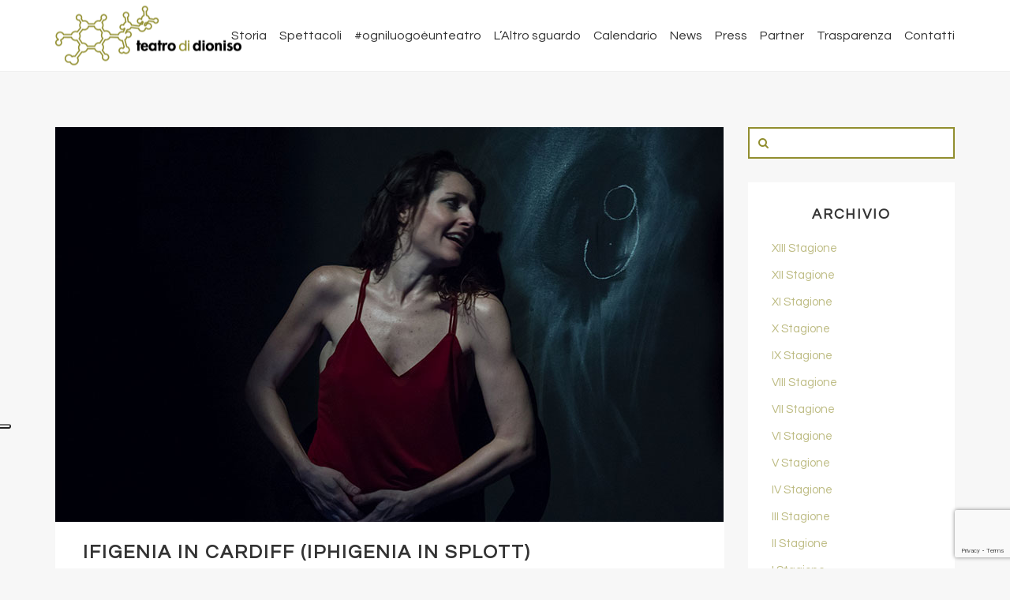

--- FILE ---
content_type: text/html; charset=UTF-8
request_url: https://www.teatrodidioniso.it/spettacoli/parole-dartista/parole-dartista-xii-stagione/ifigenia-in-cardiff-iphigenia-in-splott/
body_size: 17187
content:
<!DOCTYPE HTML>
<html lang="it-IT" dir="ltr"  data-config='{"fixednav":1,"centerlogo":0,"twitter":0,"plusone":0,"facebook":0,"style":"default"}'>

<head>
<meta charset="UTF-8">
<meta http-equiv="X-UA-Compatible" content="IE=edge">
<meta name="viewport" content="width=device-width, initial-scale=1">
<title>IFIGENIA IN CARDIFF (Iphigenia in Splott) - Teatro di Dioniso</title>
<link rel="shortcut icon" href="/wp-content/themes/yoo_venice_wp/favicon.ico">
<link rel="apple-touch-icon-precomposed" href="/wp-content/themes/yoo_venice_wp/apple_touch_icon.png">
			<script type="text/javascript" class="_iub_cs_skip">
				var _iub = _iub || {};
				_iub.csConfiguration = _iub.csConfiguration || {};
				_iub.csConfiguration.siteId = "1268297";
				_iub.csConfiguration.cookiePolicyId = "68978357";
			</script>
			<script class="_iub_cs_skip" src="https://cs.iubenda.com/autoblocking/1268297.js"></script>
			<meta name='robots' content='index, follow, max-image-preview:large, max-snippet:-1, max-video-preview:-1' />

	<!-- This site is optimized with the Yoast SEO plugin v25.7 - https://yoast.com/wordpress/plugins/seo/ -->
	<link rel="canonical" href="https://www.teatrodidioniso.it/spettacoli/parole-dartista/parole-dartista-xii-stagione/ifigenia-in-cardiff-iphigenia-in-splott/" />
	<meta property="og:locale" content="it_IT" />
	<meta property="og:type" content="article" />
	<meta property="og:title" content="IFIGENIA IN CARDIFF (Iphigenia in Splott) - Teatro di Dioniso" />
	<meta property="og:description" content="SABATO 17 FEBBRAIO 2018 ASTI | SPAZIO KOR | ORE 21.00 di Gary Owen con Roberta Caronia regia di Valter Malosti Effie la sfrontata, la sboccata, vive in un Galles [&hellip;]" />
	<meta property="og:url" content="https://www.teatrodidioniso.it/spettacoli/parole-dartista/parole-dartista-xii-stagione/ifigenia-in-cardiff-iphigenia-in-splott/" />
	<meta property="og:site_name" content="Teatro di Dioniso" />
	<meta property="article:published_time" content="2017-10-19T02:41:21+00:00" />
	<meta property="article:modified_time" content="2018-02-19T14:12:34+00:00" />
	<meta property="og:image" content="https://www.teatrodidioniso.it/wp-content/uploads/2IFIGENIA_Roberta_Caronia_ph_Andrea_Macchia.jpg" />
	<meta property="og:image:width" content="847" />
	<meta property="og:image:height" content="500" />
	<meta property="og:image:type" content="image/jpeg" />
	<meta name="author" content="Paola Maritan" />
	<meta name="twitter:card" content="summary_large_image" />
	<meta name="twitter:label1" content="Scritto da" />
	<meta name="twitter:data1" content="Paola Maritan" />
	<meta name="twitter:label2" content="Tempo di lettura stimato" />
	<meta name="twitter:data2" content="3 minuti" />
	<script type="application/ld+json" class="yoast-schema-graph">{"@context":"https://schema.org","@graph":[{"@type":"Article","@id":"https://www.teatrodidioniso.it/spettacoli/parole-dartista/parole-dartista-xii-stagione/ifigenia-in-cardiff-iphigenia-in-splott/#article","isPartOf":{"@id":"https://www.teatrodidioniso.it/spettacoli/parole-dartista/parole-dartista-xii-stagione/ifigenia-in-cardiff-iphigenia-in-splott/"},"author":{"name":"Paola Maritan","@id":"https://www.teatrodidioniso.it/#/schema/person/90ea74cd5d256ac2714df2c7793a78c8"},"headline":"IFIGENIA IN CARDIFF (Iphigenia in Splott)","datePublished":"2017-10-19T02:41:21+00:00","dateModified":"2018-02-19T14:12:34+00:00","mainEntityOfPage":{"@id":"https://www.teatrodidioniso.it/spettacoli/parole-dartista/parole-dartista-xii-stagione/ifigenia-in-cardiff-iphigenia-in-splott/"},"wordCount":559,"publisher":{"@id":"https://www.teatrodidioniso.it/#organization"},"image":{"@id":"https://www.teatrodidioniso.it/spettacoli/parole-dartista/parole-dartista-xii-stagione/ifigenia-in-cardiff-iphigenia-in-splott/#primaryimage"},"thumbnailUrl":"https://www.teatrodidioniso.it/wp-content/uploads/2IFIGENIA_Roberta_Caronia_ph_Andrea_Macchia.jpg","articleSection":["Parole d’artista XII Stagione"],"inLanguage":"it-IT"},{"@type":"WebPage","@id":"https://www.teatrodidioniso.it/spettacoli/parole-dartista/parole-dartista-xii-stagione/ifigenia-in-cardiff-iphigenia-in-splott/","url":"https://www.teatrodidioniso.it/spettacoli/parole-dartista/parole-dartista-xii-stagione/ifigenia-in-cardiff-iphigenia-in-splott/","name":"IFIGENIA IN CARDIFF (Iphigenia in Splott) - Teatro di Dioniso","isPartOf":{"@id":"https://www.teatrodidioniso.it/#website"},"primaryImageOfPage":{"@id":"https://www.teatrodidioniso.it/spettacoli/parole-dartista/parole-dartista-xii-stagione/ifigenia-in-cardiff-iphigenia-in-splott/#primaryimage"},"image":{"@id":"https://www.teatrodidioniso.it/spettacoli/parole-dartista/parole-dartista-xii-stagione/ifigenia-in-cardiff-iphigenia-in-splott/#primaryimage"},"thumbnailUrl":"https://www.teatrodidioniso.it/wp-content/uploads/2IFIGENIA_Roberta_Caronia_ph_Andrea_Macchia.jpg","datePublished":"2017-10-19T02:41:21+00:00","dateModified":"2018-02-19T14:12:34+00:00","breadcrumb":{"@id":"https://www.teatrodidioniso.it/spettacoli/parole-dartista/parole-dartista-xii-stagione/ifigenia-in-cardiff-iphigenia-in-splott/#breadcrumb"},"inLanguage":"it-IT","potentialAction":[{"@type":"ReadAction","target":["https://www.teatrodidioniso.it/spettacoli/parole-dartista/parole-dartista-xii-stagione/ifigenia-in-cardiff-iphigenia-in-splott/"]}]},{"@type":"ImageObject","inLanguage":"it-IT","@id":"https://www.teatrodidioniso.it/spettacoli/parole-dartista/parole-dartista-xii-stagione/ifigenia-in-cardiff-iphigenia-in-splott/#primaryimage","url":"https://www.teatrodidioniso.it/wp-content/uploads/2IFIGENIA_Roberta_Caronia_ph_Andrea_Macchia.jpg","contentUrl":"https://www.teatrodidioniso.it/wp-content/uploads/2IFIGENIA_Roberta_Caronia_ph_Andrea_Macchia.jpg","width":847,"height":500},{"@type":"BreadcrumbList","@id":"https://www.teatrodidioniso.it/spettacoli/parole-dartista/parole-dartista-xii-stagione/ifigenia-in-cardiff-iphigenia-in-splott/#breadcrumb","itemListElement":[{"@type":"ListItem","position":1,"name":"Home","item":"https://www.teatrodidioniso.it/"},{"@type":"ListItem","position":2,"name":"IFIGENIA IN CARDIFF (Iphigenia in Splott)"}]},{"@type":"WebSite","@id":"https://www.teatrodidioniso.it/#website","url":"https://www.teatrodidioniso.it/","name":"Teatro di Dioniso","description":"Compagnia Teatrale Torino","publisher":{"@id":"https://www.teatrodidioniso.it/#organization"},"potentialAction":[{"@type":"SearchAction","target":{"@type":"EntryPoint","urlTemplate":"https://www.teatrodidioniso.it/?s={search_term_string}"},"query-input":{"@type":"PropertyValueSpecification","valueRequired":true,"valueName":"search_term_string"}}],"inLanguage":"it-IT"},{"@type":"Organization","@id":"https://www.teatrodidioniso.it/#organization","name":"Teatro di Dioniso","url":"https://www.teatrodidioniso.it/","logo":{"@type":"ImageObject","inLanguage":"it-IT","@id":"https://www.teatrodidioniso.it/#/schema/logo/image/","url":"http://www.teatrodidioniso.it/wp-content/uploads/logo_teatro-dioniso-page-new.png","contentUrl":"http://www.teatrodidioniso.it/wp-content/uploads/logo_teatro-dioniso-page-new.png","width":236,"height":75,"caption":"Teatro di Dioniso"},"image":{"@id":"https://www.teatrodidioniso.it/#/schema/logo/image/"}},{"@type":"Person","@id":"https://www.teatrodidioniso.it/#/schema/person/90ea74cd5d256ac2714df2c7793a78c8","name":"Paola Maritan","image":{"@type":"ImageObject","inLanguage":"it-IT","@id":"https://www.teatrodidioniso.it/#/schema/person/image/","url":"https://secure.gravatar.com/avatar/bd88e72c0bcad7dc17b41a807d8ee5254d0525047a0938841df34484482fa5e5?s=96&d=mm&r=g","contentUrl":"https://secure.gravatar.com/avatar/bd88e72c0bcad7dc17b41a807d8ee5254d0525047a0938841df34484482fa5e5?s=96&d=mm&r=g","caption":"Paola Maritan"},"url":"https://www.teatrodidioniso.it/author/paolam/"}]}</script>
	<!-- / Yoast SEO plugin. -->


<link rel='dns-prefetch' href='//www.teatrodidioniso.it' />
<link rel='dns-prefetch' href='//cdn.iubenda.com' />
<link rel="alternate" title="oEmbed (JSON)" type="application/json+oembed" href="https://www.teatrodidioniso.it/wp-json/oembed/1.0/embed?url=https%3A%2F%2Fwww.teatrodidioniso.it%2Fspettacoli%2Fparole-dartista%2Fparole-dartista-xii-stagione%2Fifigenia-in-cardiff-iphigenia-in-splott%2F" />
<link rel="alternate" title="oEmbed (XML)" type="text/xml+oembed" href="https://www.teatrodidioniso.it/wp-json/oembed/1.0/embed?url=https%3A%2F%2Fwww.teatrodidioniso.it%2Fspettacoli%2Fparole-dartista%2Fparole-dartista-xii-stagione%2Fifigenia-in-cardiff-iphigenia-in-splott%2F&#038;format=xml" />
<style id='wp-img-auto-sizes-contain-inline-css' type='text/css'>
img:is([sizes=auto i],[sizes^="auto," i]){contain-intrinsic-size:3000px 1500px}
/*# sourceURL=wp-img-auto-sizes-contain-inline-css */
</style>
<style id='wp-emoji-styles-inline-css' type='text/css'>

	img.wp-smiley, img.emoji {
		display: inline !important;
		border: none !important;
		box-shadow: none !important;
		height: 1em !important;
		width: 1em !important;
		margin: 0 0.07em !important;
		vertical-align: -0.1em !important;
		background: none !important;
		padding: 0 !important;
	}
/*# sourceURL=wp-emoji-styles-inline-css */
</style>
<link rel='stylesheet' id='wp-block-library-css' href='https://www.teatrodidioniso.it/wp-includes/css/dist/block-library/style.min.css?ver=6.9' type='text/css' media='all' />
<style id='global-styles-inline-css' type='text/css'>
:root{--wp--preset--aspect-ratio--square: 1;--wp--preset--aspect-ratio--4-3: 4/3;--wp--preset--aspect-ratio--3-4: 3/4;--wp--preset--aspect-ratio--3-2: 3/2;--wp--preset--aspect-ratio--2-3: 2/3;--wp--preset--aspect-ratio--16-9: 16/9;--wp--preset--aspect-ratio--9-16: 9/16;--wp--preset--color--black: #000000;--wp--preset--color--cyan-bluish-gray: #abb8c3;--wp--preset--color--white: #ffffff;--wp--preset--color--pale-pink: #f78da7;--wp--preset--color--vivid-red: #cf2e2e;--wp--preset--color--luminous-vivid-orange: #ff6900;--wp--preset--color--luminous-vivid-amber: #fcb900;--wp--preset--color--light-green-cyan: #7bdcb5;--wp--preset--color--vivid-green-cyan: #00d084;--wp--preset--color--pale-cyan-blue: #8ed1fc;--wp--preset--color--vivid-cyan-blue: #0693e3;--wp--preset--color--vivid-purple: #9b51e0;--wp--preset--gradient--vivid-cyan-blue-to-vivid-purple: linear-gradient(135deg,rgb(6,147,227) 0%,rgb(155,81,224) 100%);--wp--preset--gradient--light-green-cyan-to-vivid-green-cyan: linear-gradient(135deg,rgb(122,220,180) 0%,rgb(0,208,130) 100%);--wp--preset--gradient--luminous-vivid-amber-to-luminous-vivid-orange: linear-gradient(135deg,rgb(252,185,0) 0%,rgb(255,105,0) 100%);--wp--preset--gradient--luminous-vivid-orange-to-vivid-red: linear-gradient(135deg,rgb(255,105,0) 0%,rgb(207,46,46) 100%);--wp--preset--gradient--very-light-gray-to-cyan-bluish-gray: linear-gradient(135deg,rgb(238,238,238) 0%,rgb(169,184,195) 100%);--wp--preset--gradient--cool-to-warm-spectrum: linear-gradient(135deg,rgb(74,234,220) 0%,rgb(151,120,209) 20%,rgb(207,42,186) 40%,rgb(238,44,130) 60%,rgb(251,105,98) 80%,rgb(254,248,76) 100%);--wp--preset--gradient--blush-light-purple: linear-gradient(135deg,rgb(255,206,236) 0%,rgb(152,150,240) 100%);--wp--preset--gradient--blush-bordeaux: linear-gradient(135deg,rgb(254,205,165) 0%,rgb(254,45,45) 50%,rgb(107,0,62) 100%);--wp--preset--gradient--luminous-dusk: linear-gradient(135deg,rgb(255,203,112) 0%,rgb(199,81,192) 50%,rgb(65,88,208) 100%);--wp--preset--gradient--pale-ocean: linear-gradient(135deg,rgb(255,245,203) 0%,rgb(182,227,212) 50%,rgb(51,167,181) 100%);--wp--preset--gradient--electric-grass: linear-gradient(135deg,rgb(202,248,128) 0%,rgb(113,206,126) 100%);--wp--preset--gradient--midnight: linear-gradient(135deg,rgb(2,3,129) 0%,rgb(40,116,252) 100%);--wp--preset--font-size--small: 13px;--wp--preset--font-size--medium: 20px;--wp--preset--font-size--large: 36px;--wp--preset--font-size--x-large: 42px;--wp--preset--spacing--20: 0.44rem;--wp--preset--spacing--30: 0.67rem;--wp--preset--spacing--40: 1rem;--wp--preset--spacing--50: 1.5rem;--wp--preset--spacing--60: 2.25rem;--wp--preset--spacing--70: 3.38rem;--wp--preset--spacing--80: 5.06rem;--wp--preset--shadow--natural: 6px 6px 9px rgba(0, 0, 0, 0.2);--wp--preset--shadow--deep: 12px 12px 50px rgba(0, 0, 0, 0.4);--wp--preset--shadow--sharp: 6px 6px 0px rgba(0, 0, 0, 0.2);--wp--preset--shadow--outlined: 6px 6px 0px -3px rgb(255, 255, 255), 6px 6px rgb(0, 0, 0);--wp--preset--shadow--crisp: 6px 6px 0px rgb(0, 0, 0);}:where(.is-layout-flex){gap: 0.5em;}:where(.is-layout-grid){gap: 0.5em;}body .is-layout-flex{display: flex;}.is-layout-flex{flex-wrap: wrap;align-items: center;}.is-layout-flex > :is(*, div){margin: 0;}body .is-layout-grid{display: grid;}.is-layout-grid > :is(*, div){margin: 0;}:where(.wp-block-columns.is-layout-flex){gap: 2em;}:where(.wp-block-columns.is-layout-grid){gap: 2em;}:where(.wp-block-post-template.is-layout-flex){gap: 1.25em;}:where(.wp-block-post-template.is-layout-grid){gap: 1.25em;}.has-black-color{color: var(--wp--preset--color--black) !important;}.has-cyan-bluish-gray-color{color: var(--wp--preset--color--cyan-bluish-gray) !important;}.has-white-color{color: var(--wp--preset--color--white) !important;}.has-pale-pink-color{color: var(--wp--preset--color--pale-pink) !important;}.has-vivid-red-color{color: var(--wp--preset--color--vivid-red) !important;}.has-luminous-vivid-orange-color{color: var(--wp--preset--color--luminous-vivid-orange) !important;}.has-luminous-vivid-amber-color{color: var(--wp--preset--color--luminous-vivid-amber) !important;}.has-light-green-cyan-color{color: var(--wp--preset--color--light-green-cyan) !important;}.has-vivid-green-cyan-color{color: var(--wp--preset--color--vivid-green-cyan) !important;}.has-pale-cyan-blue-color{color: var(--wp--preset--color--pale-cyan-blue) !important;}.has-vivid-cyan-blue-color{color: var(--wp--preset--color--vivid-cyan-blue) !important;}.has-vivid-purple-color{color: var(--wp--preset--color--vivid-purple) !important;}.has-black-background-color{background-color: var(--wp--preset--color--black) !important;}.has-cyan-bluish-gray-background-color{background-color: var(--wp--preset--color--cyan-bluish-gray) !important;}.has-white-background-color{background-color: var(--wp--preset--color--white) !important;}.has-pale-pink-background-color{background-color: var(--wp--preset--color--pale-pink) !important;}.has-vivid-red-background-color{background-color: var(--wp--preset--color--vivid-red) !important;}.has-luminous-vivid-orange-background-color{background-color: var(--wp--preset--color--luminous-vivid-orange) !important;}.has-luminous-vivid-amber-background-color{background-color: var(--wp--preset--color--luminous-vivid-amber) !important;}.has-light-green-cyan-background-color{background-color: var(--wp--preset--color--light-green-cyan) !important;}.has-vivid-green-cyan-background-color{background-color: var(--wp--preset--color--vivid-green-cyan) !important;}.has-pale-cyan-blue-background-color{background-color: var(--wp--preset--color--pale-cyan-blue) !important;}.has-vivid-cyan-blue-background-color{background-color: var(--wp--preset--color--vivid-cyan-blue) !important;}.has-vivid-purple-background-color{background-color: var(--wp--preset--color--vivid-purple) !important;}.has-black-border-color{border-color: var(--wp--preset--color--black) !important;}.has-cyan-bluish-gray-border-color{border-color: var(--wp--preset--color--cyan-bluish-gray) !important;}.has-white-border-color{border-color: var(--wp--preset--color--white) !important;}.has-pale-pink-border-color{border-color: var(--wp--preset--color--pale-pink) !important;}.has-vivid-red-border-color{border-color: var(--wp--preset--color--vivid-red) !important;}.has-luminous-vivid-orange-border-color{border-color: var(--wp--preset--color--luminous-vivid-orange) !important;}.has-luminous-vivid-amber-border-color{border-color: var(--wp--preset--color--luminous-vivid-amber) !important;}.has-light-green-cyan-border-color{border-color: var(--wp--preset--color--light-green-cyan) !important;}.has-vivid-green-cyan-border-color{border-color: var(--wp--preset--color--vivid-green-cyan) !important;}.has-pale-cyan-blue-border-color{border-color: var(--wp--preset--color--pale-cyan-blue) !important;}.has-vivid-cyan-blue-border-color{border-color: var(--wp--preset--color--vivid-cyan-blue) !important;}.has-vivid-purple-border-color{border-color: var(--wp--preset--color--vivid-purple) !important;}.has-vivid-cyan-blue-to-vivid-purple-gradient-background{background: var(--wp--preset--gradient--vivid-cyan-blue-to-vivid-purple) !important;}.has-light-green-cyan-to-vivid-green-cyan-gradient-background{background: var(--wp--preset--gradient--light-green-cyan-to-vivid-green-cyan) !important;}.has-luminous-vivid-amber-to-luminous-vivid-orange-gradient-background{background: var(--wp--preset--gradient--luminous-vivid-amber-to-luminous-vivid-orange) !important;}.has-luminous-vivid-orange-to-vivid-red-gradient-background{background: var(--wp--preset--gradient--luminous-vivid-orange-to-vivid-red) !important;}.has-very-light-gray-to-cyan-bluish-gray-gradient-background{background: var(--wp--preset--gradient--very-light-gray-to-cyan-bluish-gray) !important;}.has-cool-to-warm-spectrum-gradient-background{background: var(--wp--preset--gradient--cool-to-warm-spectrum) !important;}.has-blush-light-purple-gradient-background{background: var(--wp--preset--gradient--blush-light-purple) !important;}.has-blush-bordeaux-gradient-background{background: var(--wp--preset--gradient--blush-bordeaux) !important;}.has-luminous-dusk-gradient-background{background: var(--wp--preset--gradient--luminous-dusk) !important;}.has-pale-ocean-gradient-background{background: var(--wp--preset--gradient--pale-ocean) !important;}.has-electric-grass-gradient-background{background: var(--wp--preset--gradient--electric-grass) !important;}.has-midnight-gradient-background{background: var(--wp--preset--gradient--midnight) !important;}.has-small-font-size{font-size: var(--wp--preset--font-size--small) !important;}.has-medium-font-size{font-size: var(--wp--preset--font-size--medium) !important;}.has-large-font-size{font-size: var(--wp--preset--font-size--large) !important;}.has-x-large-font-size{font-size: var(--wp--preset--font-size--x-large) !important;}
/*# sourceURL=global-styles-inline-css */
</style>

<style id='classic-theme-styles-inline-css' type='text/css'>
/*! This file is auto-generated */
.wp-block-button__link{color:#fff;background-color:#32373c;border-radius:9999px;box-shadow:none;text-decoration:none;padding:calc(.667em + 2px) calc(1.333em + 2px);font-size:1.125em}.wp-block-file__button{background:#32373c;color:#fff;text-decoration:none}
/*# sourceURL=/wp-includes/css/classic-themes.min.css */
</style>
<link rel='stylesheet' id='contact-form-7-css' href='https://www.teatrodidioniso.it/wp-content/plugins/contact-form-7/includes/css/styles.css?ver=6.1.1' type='text/css' media='all' />
<link rel='stylesheet' id='widgetkit-site-css' href='https://www.teatrodidioniso.it/wp-content/plugins/widgetkit/assets/css/site.wk.css?ver=6.9' type='text/css' media='all' />
<link rel='stylesheet' id='mc4wp-form-themes-css' href='https://www.teatrodidioniso.it/wp-content/plugins/mailchimp-for-wp/assets/css/form-themes.css?ver=4.10.6' type='text/css' media='all' />
<script>GOOGLE_MAPS_API_KEY = "AIzaSyC47_mHPVHaoN55DE1TS6uu1BxcENeg5gg";</script>
<script type="text/javascript" id="real3d-flipbook-global-js-extra">
/* <![CDATA[ */
var flipbookOptions_global = {"pages":[],"pdfUrl":"","printPdfUrl":"","tableOfContent":[],"id":"","bookId":"","date":"","lightboxThumbnailUrl":"","mode":"normal","viewMode":"webgl","pageTextureSize":"2048","pageTextureSizeSmall":"1500","pageTextureSizeMobile":"","pageTextureSizeMobileSmall":"1024","minPixelRatio":"1","pdfTextLayer":"true","zoomMin":"0.9","zoomStep":"2","zoomSize":"","zoomReset":"false","doubleClickZoom":"true","pageDrag":"true","singlePageMode":"false","pageFlipDuration":"1","sound":"true","startPage":"1","pageNumberOffset":"0","deeplinking":{"enabled":"false","prefix":""},"responsiveView":"true","responsiveViewTreshold":"768","responsiveViewRatio":"1","cover":"true","backCover":"true","scaleCover":"false","pageCaptions":"false","height":"400","responsiveHeight":"true","containerRatio":"","thumbnailsOnStart":"false","contentOnStart":"false","searchOnStart":"","searchResultsThumbs":"false","tableOfContentCloseOnClick":"true","thumbsCloseOnClick":"true","autoplayOnStart":"false","autoplayInterval":"3000","autoplayLoop":"true","autoplayStartPage":"1","rightToLeft":"false","pageWidth":"","pageHeight":"","thumbSize":"130","logoImg":"","logoUrl":"","logoUrlTarget":"","logoCSS":"position:absolute;left:0;top:0;","menuSelector":"","zIndex":"auto","preloaderText":"","googleAnalyticsTrackingCode":"","pdfBrowserViewerIfIE":"false","modeMobile":"","viewModeMobile":"","aspectMobile":"","aspectRatioMobile":"0.71","singlePageModeIfMobile":"false","logoHideOnMobile":"false","mobile":{"thumbnailsOnStart":"false","contentOnStart":"false","pagesInMemory":"6","bitmapResizeHeight":"","bitmapResizeQuality":"","currentPage":{"enabled":"false"},"pdfUrl":""},"lightboxCssClass":"","lightboxLink":"","lightboxLinkNewWindow":"true","lightboxBackground":"rgb(81, 85, 88)","lightboxBackgroundPattern":"","lightboxBackgroundImage":"","lightboxContainerCSS":"display:inline-block;padding:10px;","lightboxThumbnailHeight":"300","lightboxThumbnailUrlCSS":"display:block;","lightboxThumbnailInfo":"false","lightboxThumbnailInfoText":"","lightboxThumbnailInfoCSS":"top: 0;  width: 100%; height: 100%; font-size: 16px; color: #000; background: rgba(255,255,255,.8); ","showTitle":"false","showDate":"false","hideThumbnail":"false","lightboxText":"","lightboxTextCSS":"display:block;","lightboxTextPosition":"top","lightBoxOpened":"false","lightBoxFullscreen":"false","lightboxStartPage":"","lightboxMarginV":"0","lightboxMarginH":"0","lights":"true","lightPositionX":"0","lightPositionY":"150","lightPositionZ":"1400","lightIntensity":"0.6","shadows":"true","shadowMapSize":"2048","shadowOpacity":"0.2","shadowDistance":"15","pageHardness":"2","coverHardness":"2","pageRoughness":"1","pageMetalness":"0","pageSegmentsW":"6","pageSegmentsH":"1","pagesInMemory":"20","bitmapResizeHeight":"","bitmapResizeQuality":"","pageMiddleShadowSize":"2","pageMiddleShadowColorL":"#999999","pageMiddleShadowColorR":"#777777","antialias":"false","pan":"0","tilt":"0","rotateCameraOnMouseDrag":"true","panMax":"20","panMin":"-20","tiltMax":"0","tiltMin":"0","currentPage":{"enabled":"true","title":"Current page","hAlign":"left","vAlign":"top"},"btnAutoplay":{"enabled":"true","title":"Autoplay"},"btnNext":{"enabled":"true","title":"Next Page"},"btnLast":{"enabled":"false","title":"Last Page"},"btnPrev":{"enabled":"true","title":"Previous Page"},"btnFirst":{"enabled":"false","title":"First Page"},"btnZoomIn":{"enabled":"true","title":"Zoom in"},"btnZoomOut":{"enabled":"true","title":"Zoom out"},"btnToc":{"enabled":"true","title":"Table of Contents"},"btnThumbs":{"enabled":"true","title":"Pages"},"btnShare":{"enabled":"true","title":"Share"},"btnNotes":{"enabled":"false","title":"Notes"},"btnDownloadPages":{"enabled":"false","url":"","title":"Download pages"},"btnDownloadPdf":{"enabled":"true","url":"","title":"Download PDF","forceDownload":"true","openInNewWindow":"true"},"btnSound":{"enabled":"true","title":"Sound"},"btnExpand":{"enabled":"true","title":"Toggle fullscreen"},"btnSingle":{"enabled":"true","title":"Toggle single page"},"btnSearch":{"enabled":"false","title":"Search"},"search":{"enabled":"false","title":"Search"},"btnBookmark":{"enabled":"false","title":"Bookmark"},"btnPrint":{"enabled":"true","title":"Print"},"btnTools":{"enabled":"true","title":"Tools"},"btnClose":{"enabled":"true","title":"Close"},"whatsapp":{"enabled":"true"},"twitter":{"enabled":"true"},"facebook":{"enabled":"true"},"pinterest":{"enabled":"true"},"email":{"enabled":"true"},"linkedin":{"enabled":"true"},"digg":{"enabled":"false"},"reddit":{"enabled":"false"},"shareUrl":"","shareTitle":"","shareImage":"","layout":"1","icons":"FontAwesome","skin":"light","useFontAwesome5":"true","sideNavigationButtons":"true","menuNavigationButtons":"false","backgroundColor":"rgb(81, 85, 88)","backgroundPattern":"","backgroundImage":"","backgroundTransparent":"false","menuBackground":"","menuShadow":"","menuMargin":"0","menuPadding":"0","menuOverBook":"false","menuFloating":"false","menuTransparent":"false","menu2Background":"","menu2Shadow":"","menu2Margin":"0","menu2Padding":"0","menu2OverBook":"true","menu2Floating":"false","menu2Transparent":"true","skinColor":"","skinBackground":"","hideMenu":"false","menuAlignHorizontal":"center","btnColor":"","btnColorHover":"","btnBackground":"none","btnRadius":"0","btnMargin":"0","btnSize":"18","btnPaddingV":"10","btnPaddingH":"10","btnShadow":"","btnTextShadow":"","btnBorder":"","arrowColor":"#fff","arrowColorHover":"#fff","arrowBackground":"rgba(0,0,0,0)","arrowBackgroundHover":"rgba(0, 0, 0, .15)","arrowRadius":"4","arrowMargin":"4","arrowSize":"40","arrowPadding":"10","arrowTextShadow":"0px 0px 1px rgba(0, 0, 0, 1)","arrowBorder":"","closeBtnColorHover":"#FFF","closeBtnBackground":"rgba(0,0,0,.4)","closeBtnRadius":"0","closeBtnMargin":"0","closeBtnSize":"20","closeBtnPadding":"5","closeBtnTextShadow":"","closeBtnBorder":"","floatingBtnColor":"","floatingBtnColorHover":"","floatingBtnBackground":"","floatingBtnBackgroundHover":"","floatingBtnRadius":"","floatingBtnMargin":"","floatingBtnSize":"","floatingBtnPadding":"","floatingBtnShadow":"","floatingBtnTextShadow":"","floatingBtnBorder":"","currentPageMarginV":"5","currentPageMarginH":"5","arrowsAlwaysEnabledForNavigation":"true","arrowsDisabledNotFullscreen":"true","touchSwipeEnabled":"true","fitToWidth":"false","rightClickEnabled":"true","linkColor":"rgba(0, 0, 0, 0)","linkColorHover":"rgba(255, 255, 0, 1)","linkOpacity":"0.4","linkTarget":"_blank","pdfAutoLinks":"false","disableRange":"false","strings":{"print":"Print","printLeftPage":"Print left page","printRightPage":"Print right page","printCurrentPage":"Print current page","printAllPages":"Print all pages","download":"Download","downloadLeftPage":"Download left page","downloadRightPage":"Download right page","downloadCurrentPage":"Download current page","downloadAllPages":"Download all pages","bookmarks":"Bookmarks","bookmarkLeftPage":"Bookmark left page","bookmarkRightPage":"Bookmark right page","bookmarkCurrentPage":"Bookmark current page","search":"Search","findInDocument":"Find in document","pagesFoundContaining":"pages found containing","noMatches":"No matches","matchesFound":"matches found","page":"Page","matches":"matches","thumbnails":"Thumbnails","tableOfContent":"Table of Contents","share":"Share","pressEscToClose":"Press ESC to close","password":"Password","addNote":"Add note","typeInYourNote":"Type in your note..."},"access":"free","backgroundMusic":"","cornerCurl":"false","pdfTools":{"pageHeight":1500,"thumbHeight":200,"quality":0.8,"textLayer":"true","autoConvert":"true"},"slug":"","convertPDFLinks":"true","convertPDFLinksWithClass":"","convertPDFLinksWithoutClass":"","overridePDFEmbedder":"true","overrideDflip":"true","overrideWonderPDFEmbed":"true","override3DFlipBook":"true","overridePDFjsViewer":"true","resumeReading":"false","previewPages":"","previewMode":"","lightboxCloseOnClick":"false","btnSelect":{"enabled":"true","title":"Select tool"},"sideBtnColor":"#fff","sideBtnColorHover":"#fff","sideBtnBackground":"rgba(0,0,0,.3)","sideBtnBackgroundHover":"","sideBtnRadius":"0","sideBtnMargin":"0","sideBtnSize":"25","sideBtnPaddingV":"10","sideBtnPaddingH":"10","sideBtnShadow":"","sideBtnTextShadow":"","sideBtnBorder":""};
//# sourceURL=real3d-flipbook-global-js-extra
/* ]]> */
</script>
<script type="text/javascript" src="https://www.teatrodidioniso.it/wp-includes/js/jquery/jquery.min.js?ver=3.7.1" id="jquery-core-js"></script>
<script type="text/javascript" src="https://www.teatrodidioniso.it/wp-includes/js/jquery/jquery-migrate.min.js?ver=3.4.1" id="jquery-migrate-js"></script>

<script  type="text/javascript" class=" _iub_cs_skip" type="text/javascript" id="iubenda-head-inline-scripts-0">
/* <![CDATA[ */

var _iub = _iub || [];
_iub.csConfiguration = {"askConsentAtCookiePolicyUpdate":true,"countryDetection":true,"enableFadp":true,"enableLgpd":true,"enableUspr":true,"floatingPreferencesButtonDisplay":"anchored-center-left","lgpdAppliesGlobally":false,"perPurposeConsent":true,"siteId":1268297,"whitelabel":false,"cookiePolicyId":68978357,"lang":"it","banner":{"acceptButtonDisplay":true,"closeButtonRejects":true,"customizeButtonDisplay":true,"explicitWithdrawal":true,"listPurposes":true,"ownerName":"TEATRO DI DIONISO","position":"float-bottom-center","rejectButtonDisplay":true,"showPurposesToggles":true,"showTotalNumberOfProviders":true}};

//# sourceURL=iubenda-head-inline-scripts-0
/* ]]> */
</script>
<script  type="text/javascript" class=" _iub_cs_skip" type="text/javascript" src="//cdn.iubenda.com/cs/gpp/stub.js?ver=3.12.4" id="iubenda-head-scripts-1-js"></script>
<script  type="text/javascript" charset="UTF-8" async="" class=" _iub_cs_skip" type="text/javascript" src="//cdn.iubenda.com/cs/iubenda_cs.js?ver=3.12.4" id="iubenda-head-scripts-2-js"></script>
<script type="text/javascript" src="https://www.teatrodidioniso.it/wp-content/plugins/widgetkit/assets/lib/wkuikit/dist/js/uikit.min.js?ver=6.9" id="uikit-js"></script>
<script type="text/javascript" src="https://www.teatrodidioniso.it/wp-content/plugins/widgetkit/assets/lib/wkuikit/dist/js/uikit-icons.min.js?ver=6.9" id="uikit-icons-js"></script>
<link rel="https://api.w.org/" href="https://www.teatrodidioniso.it/wp-json/" /><link rel="alternate" title="JSON" type="application/json" href="https://www.teatrodidioniso.it/wp-json/wp/v2/posts/7457" /><link rel="EditURI" type="application/rsd+xml" title="RSD" href="https://www.teatrodidioniso.it/xmlrpc.php?rsd" />
<meta name="generator" content="WordPress 6.9" />
<link rel='shortlink' href='https://www.teatrodidioniso.it/?p=7457' />
<meta name="tec-api-version" content="v1"><meta name="tec-api-origin" content="https://www.teatrodidioniso.it"><link rel="alternate" href="https://www.teatrodidioniso.it/wp-json/tribe/events/v1/" /><link rel="stylesheet" href="/wp-content/themes/yoo_venice_wp/css/theme.css">
<link rel="stylesheet" href="/wp-content/themes/yoo_venice_wp/css/custom.css">
<link rel="stylesheet" href="/wp-content/themes/yoo_venice_wp/css/custom-2.css">
<script src="/wp-content/themes/yoo_venice_wp/warp/vendor/uikit/js/uikit.js"></script>
<script src="/wp-content/themes/yoo_venice_wp/warp/vendor/uikit/js/components/autocomplete.js"></script>
<script src="/wp-content/themes/yoo_venice_wp/warp/vendor/uikit/js/components/search.js"></script>
<script src="/wp-content/themes/yoo_venice_wp/warp/vendor/uikit/js/components/sticky.js"></script>
<script src="/wp-content/themes/yoo_venice_wp/warp/vendor/uikit/js/components/tooltip.js"></script>
<script src="/wp-content/themes/yoo_venice_wp/warp/js/social.js"></script>
<script src="/wp-content/themes/yoo_venice_wp/js/theme.js"></script>
</head>

<body class="wp-singular post-template-default single single-post postid-7457 single-format-standard wp-theme-yoo_venice_wp tm-sidebar-a-right tm-sidebars-1 tm-isblog wp-single tm-content-padding tm-content-boxed tribe-no-js page-template-venice">

    
        <nav class="tm-navbar uk-navbar uk-navbar-attached">
        <div class="uk-container uk-container-center">
            <div class="tm-navbar-wrapper">

                                <div class="uk-text-center tm-nav-logo uk-visible-large">
                    <a class="tm-logo uk-visible-large" href="https://www.teatrodidioniso.it"><p style="margin-bottom: 0;"><img src="http://www.teatrodidioniso.it/wp-content/uploads/logo_teatro-dioniso-page-new.png" alt="Teatro di Dioniso" width="236" height="75" /></p></a>
                </div>
                
                                <div class="tm-nav uk-visible-large">
                    <div class="tm-nav-wrapper"><ul class="uk-navbar-nav uk-hidden-small"><li class="uk-parent" data-uk-dropdown="{}" aria-haspopup="true" aria-expanded="false"><a>Storia</a><div class="uk-dropdown uk-dropdown-navbar uk-dropdown-width-1"><div class="uk-grid uk-dropdown-grid"><div class="uk-width-1-1"><ul class="uk-nav uk-nav-navbar"><li><a href="https://www.teatrodidioniso.it/chi-siamo/">Chi siamo</a></li><li><a href="https://www.teatrodidioniso.it/uncategorized/michela-cescon/">Michela Cescon</a></li><li><a href="https://www.teatrodidioniso.it/staff/">Staff</a></li><li><a href="https://www.teatrodidioniso.it/premi-e-riconoscimenti/">Premi e riconoscimenti</a></li><li><a href="http://www.teatrodidioniso.it/in-evidenza/valter-malosti-2/">Valter Malosti</a></li></ul></div></div></div></li><li class="uk-parent" data-uk-dropdown="{}" aria-haspopup="true" aria-expanded="false"><a>Spettacoli</a><div class="uk-dropdown uk-dropdown-navbar uk-dropdown-width-1"><div class="uk-grid uk-dropdown-grid"><div class="uk-width-1-1"><ul class="uk-nav uk-nav-navbar"><li><a href="https://www.teatrodidioniso.it/category/spettacoli/in-tournee/">In tournée</a></li><li><a href="https://www.teatrodidioniso.it/category/spettacoli/site-specific/">Site specific</a></li><li><a href="https://www.teatrodidioniso.it/category/spettacoli/teatrografia-dal-2018/">Teatrografia dal 2018</a></li><li class="uk-parent"><a href="https://www.teatrodidioniso.it/category/spettacoli/repertorio/">In repertorio</a><ul class="uk-nav-sub"><li><a href="https://www.teatrodidioniso.it/category/spettacoli/teatrografia/">Teatrografia 1987-2017</a></li></ul></li></ul></div></div></div></li><li class="uk-parent" data-uk-dropdown="{}" aria-haspopup="true" aria-expanded="false"><a href="https://www.teatrodidioniso.it/ogniluogoeunteatro/">#ogniluogoèunteatro</a><div class="uk-dropdown uk-dropdown-navbar uk-dropdown-width-1"><div class="uk-grid uk-dropdown-grid"><div class="uk-width-1-1"><ul class="uk-nav uk-nav-navbar"><li class="uk-parent"><a href="https://www.teatrodidioniso.it/archivio-edizioni-precedenti/">Archivio edizioni #OLT</a><ul class="uk-nav-sub"><li><a href="https://www.teatrodidioniso.it/ogniluogoeunteatro-21-prima-edizione/">#ogniluogoèunteatro 21  prima edizione</a></li><li class="uk-parent"><a href="https://www.teatrodidioniso.it/ogniluogoeunteatro-22-seconda-edizione/">#ogniluogoèunteatro 22  seconda edizione</a><ul><li><a href="https://www.teatrodidioniso.it/ogniluogoeunteatro-23-terza-edizione/">#ogniluogoèunteatro 23 terza edizione</a></li><li><a href="https://www.teatrodidioniso.it/ogniluogoeunteatro-24-quarta-edizione-2/">#ogniluogoèunteatro 24 quarta edizione</a></li></ul></li></ul></li><li><a href="https://www.teatrodidioniso.it/10926-2/">#ogniluogoèunteatro 25 quinta edizione</a></li><li><a href="https://www.teatrodidioniso.it/ogniluogoeunteatro-n-5-report/">#ogniluogoèunteatro n° 5: GRAZIE!</a></li></ul></div></div></div></li><li><a href="https://www.teatrodidioniso.it/laltro-sguardo-percorso-per-spettatori-emotivi/">L’Altro sguardo</a></li><li><a href="https://www.teatrodidioniso.it/calendario/">Calendario</a></li><li><a href="https://www.teatrodidioniso.it/category/news/">News</a></li><li><a href="https://www.teatrodidioniso.it/rassegna-stampa/">Press</a></li><li class="uk-parent" data-uk-dropdown="{}" aria-haspopup="true" aria-expanded="false"><a>Partner</a><div class="uk-dropdown uk-dropdown-navbar uk-dropdown-width-1"><div class="uk-grid uk-dropdown-grid"><div class="uk-width-1-1"><ul class="uk-nav uk-nav-navbar"><li><a href="https://www.teatrodidioniso.it/partner/">Partner</a></li></ul></div></div></div></li><li><a href="https://www.teatrodidioniso.it/amministrazione-trasparente/">Trasparenza</a></li><li><a href="https://www.teatrodidioniso.it/contatti/">Contatti</a></li></ul></div>
                </div>
                
                                <a href="#offcanvas" class="uk-navbar-toggle uk-hidden-large" data-uk-offcanvas></a>
                
                                <div class="uk-navbar-content uk-navbar-center uk-hidden-large"><a class="tm-logo-small" href="https://www.teatrodidioniso.it"><p style="margin-bottom: 0;"><img src="http://www.teatrodidioniso.it/wp-content/uploads/logo_teatro-dioniso-page-small.png" alt="Teatro di Dioniso"></p></a></div>
                
            </div>

            
        </div>
    </nav>
    
    
    <div class="tm-wrapper">

        
        
        
                    <div class="tm-block tm-block-middle">
                <div>
                    <div class="uk-container uk-container-center">

                                                                                                                                    
                        <div class="tm-middle uk-grid" data-uk-grid-match data-uk-grid-margin>

                                                        <div class="tm-main uk-width-medium-3-4">

                                
                                                                <main class="tm-content">

                                         
    <article class="uk-article" data-permalink="https://www.teatrodidioniso.it/spettacoli/parole-dartista/parole-dartista-xii-stagione/ifigenia-in-cardiff-iphigenia-in-splott/">

                                <div class="tm-featured-image"><img width="847" height="500" src="https://www.teatrodidioniso.it/wp-content/uploads/2IFIGENIA_Roberta_Caronia_ph_Andrea_Macchia.jpg" class=" wp-post-image" alt="" decoding="async" fetchpriority="high" srcset="https://www.teatrodidioniso.it/wp-content/uploads/2IFIGENIA_Roberta_Caronia_ph_Andrea_Macchia.jpg 847w, https://www.teatrodidioniso.it/wp-content/uploads/2IFIGENIA_Roberta_Caronia_ph_Andrea_Macchia-768x453.jpg 768w" sizes="(max-width: 847px) 100vw, 847px" /></div>
        
        <h1 class="uk-article-title">IFIGENIA IN CARDIFF (Iphigenia in Splott)</h1>

        <p>SABATO 17 FEBBRAIO 2018<br />
ASTI | SPAZIO KOR | ORE 21.00<br />
di Gary Owen<br />
con <em>Roberta Caronia</em><br />
regia di <em>Valter Malosti</em></p>
<p><span id="more-7457"></span></p>
<p>Effie la sfrontata, la sboccata, vive in un Galles di periferia, a sud di Cardiff, nel quartiere di Splott, dove conduce un’esistenza irregolare senza progetti, senza futuro. Effie è una dei tanti relitti di umanità ai margini a cui nessuno si interessa.<br />
Vive di niente Effie; qualche spicciolo dall’assistenza sociale e i soldi che, tra un litigio e un altro, la nonna le lascia sul tavolo, prima di andarsene sbattendo la porta.<br />
La sua identità Effie la cancella tutte le sere distruggendosi di alcol.<br />
Ma tutto sta per cambiare. Un incontro, in una notte alcolica e folle, un uomo diverso dagli altri, un soldato tornato dall’Afghanistan, segnerà l’inizio di una trasformazione. Questa buffa e sguaiata crisalide dimostrerà a se stessa di poter essere migliore di come è stata fino ad allora. Anche se nulla è come sembra, anche se altri colpi di scena ribalteranno ancora una volta la rotta, Effie non sarà mai più la stessa.</p>
<p><strong>Ifigenia in Cardiff</strong> di Gary Owen (dall’originario <em>Iphigenia in Splott</em>),  che ha debuttato nell’estate 2017 all’interno del <em>Festival delle Colline Torinesi</em>, è un delirio monologante denso di lucidità che si rivela a poco a poco, ribaltando gli equilibri del senso comune e scardinando moralismi e perbenismi vari, con il suo attacco sferrato in pieno viso contro l’ipocrisia della società e di una politica dell’austerity che finisce per stringere la morsa sempre sui soliti noti: i più deboli.<br />
Con un linguaggio abrasivo pieno d’ironia tagliente, Owen affonda il coltello nelle maglie sconnesse della contemporaneità, consegnandoci il ritratto al vetriolo di una Ifigenia moderna che non ci sta ad essere la vittima sacrificale di un sistema già scritto, reagisce,  si oppone al fato che la vorrebbe vendicativa e miope, con un inaspettato, gratuito e sconcertante atto di compassione.<br />
Davanti ai fallimenti del nostro tempo, Effie non è di certo un capro espiatorio ma testimone e voce d’accusa contro un potere che, con la sua ingombrante ingordigia, divora le vite degli altri.</p>
<p>A questa “nuova” Ifigenia dà corpo e voce Roberta Caronia, in una prova estrema e perturbante &#8211; che le è valsa il <strong>Premio VIRGINIA REITER 2017</strong> – ambientata in uno spazio vuoto dove nulla distrae dalla “passione” laica squadernata in una via crucis che si dipana all’interno un paesaggio  che di greco non ha più niente: locali oscuri, spiagge devastate, fabbriche che sembrano astronavi schiantate, montagne di metallo, binari di treno che non portano più a nulla, gru, tubi, cataste di ciminiere, ospedali labirinto, pony selvaggi, pneumatici scoppiati, elicotteri che rombano forte sulle teste, water abbandonati, rovine di case, lastre di cemento come lapidi, vetri che scintillano alla luna.</p>
<blockquote><p> ‘…Valter Malosti guarda a questo testo con ammirevole lucidità. La sua mano di regista è ferma e sobria, la sua attenzione è severa e pietosa. Offre allo spettatore un interminabile primo piano di Effie, che Roberta Caronia interpreta con la forza delle viscere. È un’attrice di grande presa, capace di assorbire il personaggio e di restituirlo con i tratti nervosi di un disegno vagamente allucinato.&#8217;     <strong>Osvaldo Guerrieri | La Stampa</strong></p></blockquote>
<div class="uk-panel uk-panel-box uk-panel-box-secondary">
<ul class="uk-list uk-list-line">
<li>di Gary Owen</li>
<li>traduzione <em>Valentina De Simone</em></li>
<li>con <em>Roberta Caronia</em></li>
<li>luci <em>Francesco Dell&#8217;Elba</em></li>
<li>regia di<em> Valter Malosti</em></li>
<li>produzione <em>Teatro di Dioniso<br />
</em>con il sostegno di <em>Fondazione Piemonte dal Vivo</em></li>
</ul>
</div>
<p>ph. Andrea Macchia</p>

        
        		        
                
        		
        
    </article>

     
                                </main>
                                
                                
                            </div>
                            
                                                                                                                                            <aside class="tm-sidebar-a uk-width-medium-1-4"><div class="uk-panel uk-panel-box tm-panel-box-default widget_search"><form class="uk-search" id="search-7" action="https://www.teatrodidioniso.it/" method="get" role="search"  data-uk-search="{'source': 'https://www.teatrodidioniso.it/wp-admin/admin-ajax.php?action=warp_search', 'param': 's', 'msgResultsHeader': 'Risultati della Ricerca', 'msgMoreResults': 'Altri Risultati', 'msgNoResults': 'Nessun risultato trovato', flipDropdown: 1}">
    <input class="uk-search-field" type="text" value="" name="s" placeholder="cerca...">
</form>
</div>
<div class="uk-panel uk-panel-box tm-panel-box-default widget_nav_menu"><h3 class="uk-panel-title">Archivio</h3><ul class="uk-nav uk-nav-parent-icon uk-nav-side" data-uk-nav="{}"><li><a href="https://www.teatrodidioniso.it/category/spettacoli/parole-dartista/parole-dartista-xiii-stagione/">XIII Stagione</a></li><li><a href="https://www.teatrodidioniso.it/category/spettacoli/parole-dartista/parole-dartista-xii-stagione/">XII Stagione</a></li><li><a href="https://www.teatrodidioniso.it/category/spettacoli/parole-dartista/parole-dartista-xi-stagione/">XI Stagione</a></li><li><a href="https://www.teatrodidioniso.it/category/spettacoli/parole-dartista/parole-dartista-x-stagione/">X Stagione</a></li><li><a href="https://www.teatrodidioniso.it/category/spettacoli/parole-dartista/parole-dartista-ix-stagione/">IX Stagione</a></li><li><a href="https://www.teatrodidioniso.it/category/spettacoli/parole-dartista/parole-dartista-viii-stagione/">VIII Stagione</a></li><li><a href="https://www.teatrodidioniso.it/category/spettacoli/parole-dartista/parole-dartista-vii-stagione/">VII Stagione</a></li><li><a href="https://www.teatrodidioniso.it/category/spettacoli/parole-dartista/parole-dartista-vi-stagione/">VI Stagione</a></li><li><a href="https://www.teatrodidioniso.it/category/spettacoli/parole-dartista/parole-dartista-v-stagione/">V Stagione</a></li><li><a href="https://www.teatrodidioniso.it/category/spettacoli/parole-dartista/parole-dartista-iv-stagione/">IV Stagione</a></li><li><a href="https://www.teatrodidioniso.it/category/spettacoli/parole-dartista/parole-dartista-iii-stagione/">III Stagione</a></li><li><a href="https://www.teatrodidioniso.it/category/spettacoli/parole-dartista/parole-dartista-ii-stagione/">II Stagione</a></li><li><a href="https://www.teatrodidioniso.it/category/spettacoli/parole-dartista/parole-dartista-i-stagione/">I Stagione</a></li></ul></div></aside>
                                                        
                        </div>
                    </div>
                </div>
            </div>
            
        
        
        
        <div class="tm-block tm-bottom">

            
                        <footer class="tm-footer uk-text-center">

                <div class="uk-panel widget_text"><div id="dioniso_footer">Teatro di Dioniso | Sede Legale: Via Manzoni 3, 10122 Torino | Tel: +39 011 5172826 | Fax: +39 011 5172826 | <a href="mailto:info@teatrodidioniso.it" target="_blank">info@teatrodidioniso.it</a><br /><span class="copyright-dioniso">Copyright © 2015 Teatro di Dioniso | P.IVA 06341460019 | Tutti i diritti riservati</span></div></div>
<div class="uk-panel widget_text"><div id="vg_footer">Questo è un prodotto <a href="http://www.espresso59.it/" target="_blank">Espresso59</a> - 
Powered by <a href="http://www.vg59.it/#/home">vg59*</a><br/><p><a href="https://www.iubenda.com/privacy-policy/68978357" class="iubenda-white no-brand iubenda-embed " title="Privacy Policy">Privacy Policy</a> <script type="text/javascript">(function (w,d) {var loader = function () {var s = d.createElement("script"), tag = d.getElementsByTagName("script")[0]; s.src="https://cdn.iubenda.com/iubenda.js"; tag.parentNode.insertBefore(s,tag);}; if(w.addEventListener){w.addEventListener("load", loader, false);}else if(w.attachEvent){w.attachEvent("onload", loader);}else{w.onload = loader;}})(window, document);</script><a href="https://www.iubenda.com/privacy-policy/68978357/cookie-policy" class="iubenda-white no-brand iubenda-embed " title="Cookie Policy">Cookie Policy</a> <script type="text/javascript">(function (w,d) {var loader = function () {var s = d.createElement("script"), tag = d.getElementsByTagName("script")[0]; s.src="https://cdn.iubenda.com/iubenda.js"; tag.parentNode.insertBefore(s,tag);}; if(w.addEventListener){w.addEventListener("load", loader, false);}else if(w.attachEvent){w.attachEvent("onload", loader);}else{w.onload = loader;}})(window, document);</script></p></div></div>
                
            </footer>
            
        </div>

        
    </div>

    <script type="speculationrules">
{"prefetch":[{"source":"document","where":{"and":[{"href_matches":"/*"},{"not":{"href_matches":["/wp-*.php","/wp-admin/*","/wp-content/uploads/*","/wp-content/*","/wp-content/plugins/*","/wp-content/themes/yoo_venice_wp/*","/*\\?(.+)"]}},{"not":{"selector_matches":"a[rel~=\"nofollow\"]"}},{"not":{"selector_matches":".no-prefetch, .no-prefetch a"}}]},"eagerness":"conservative"}]}
</script>
		<script>
		( function ( body ) {
			'use strict';
			body.className = body.className.replace( /\btribe-no-js\b/, 'tribe-js' );
		} )( document.body );
		</script>
		<script> /* <![CDATA[ */var tribe_l10n_datatables = {"aria":{"sort_ascending":": activate to sort column ascending","sort_descending":": activate to sort column descending"},"length_menu":"Show _MENU_ entries","empty_table":"No data available in table","info":"Showing _START_ to _END_ of _TOTAL_ entries","info_empty":"Showing 0 to 0 of 0 entries","info_filtered":"(filtered from _MAX_ total entries)","zero_records":"No matching records found","search":"Search:","all_selected_text":"All items on this page were selected. ","select_all_link":"Select all pages","clear_selection":"Clear Selection.","pagination":{"all":"All","next":"Next","previous":"Previous"},"select":{"rows":{"0":"","_":": Selected %d rows","1":": Selected 1 row"}},"datepicker":{"dayNames":["domenica","luned\u00ec","marted\u00ec","mercoled\u00ec","gioved\u00ec","venerd\u00ec","sabato"],"dayNamesShort":["Dom","Lun","Mar","Mer","Gio","Ven","Sab"],"dayNamesMin":["D","L","M","M","G","V","S"],"monthNames":["Gennaio","Febbraio","Marzo","Aprile","Maggio","Giugno","Luglio","Agosto","Settembre","Ottobre","Novembre","Dicembre"],"monthNamesShort":["Gennaio","Febbraio","Marzo","Aprile","Maggio","Giugno","Luglio","Agosto","Settembre","Ottobre","Novembre","Dicembre"],"monthNamesMin":["Gen","Feb","Mar","Apr","Mag","Giu","Lug","Ago","Set","Ott","Nov","Dic"],"nextText":"Next","prevText":"Prev","currentText":"Today","closeText":"Done","today":"Today","clear":"Clear"}};/* ]]> */ </script><script type="text/javascript" id="real3d-flipbook-forntend-js-extra">
/* <![CDATA[ */
var r3d_frontend = {"rootFolder":"https://www.teatrodidioniso.it/wp-content/plugins/real3d-flipbook-lite/","version":"4.11.4"};
//# sourceURL=real3d-flipbook-forntend-js-extra
/* ]]> */
</script>
<script type="text/javascript" src="https://www.teatrodidioniso.it/wp-content/plugins/real3d-flipbook-lite/js/frontend.js?ver=4.11.4" id="real3d-flipbook-forntend-js"></script>
<script type="text/javascript" src="https://www.teatrodidioniso.it/wp-includes/js/dist/hooks.min.js?ver=dd5603f07f9220ed27f1" id="wp-hooks-js"></script>
<script type="text/javascript" src="https://www.teatrodidioniso.it/wp-includes/js/dist/i18n.min.js?ver=c26c3dc7bed366793375" id="wp-i18n-js"></script>
<script type="text/javascript" id="wp-i18n-js-after">
/* <![CDATA[ */
wp.i18n.setLocaleData( { 'text direction\u0004ltr': [ 'ltr' ] } );
//# sourceURL=wp-i18n-js-after
/* ]]> */
</script>
<script type="text/javascript" src="https://www.teatrodidioniso.it/wp-content/plugins/contact-form-7/includes/swv/js/index.js?ver=6.1.1" id="swv-js"></script>
<script type="text/javascript" id="contact-form-7-js-translations">
/* <![CDATA[ */
( function( domain, translations ) {
	var localeData = translations.locale_data[ domain ] || translations.locale_data.messages;
	localeData[""].domain = domain;
	wp.i18n.setLocaleData( localeData, domain );
} )( "contact-form-7", {"translation-revision-date":"2025-08-13 10:50:50+0000","generator":"GlotPress\/4.0.1","domain":"messages","locale_data":{"messages":{"":{"domain":"messages","plural-forms":"nplurals=2; plural=n != 1;","lang":"it"},"This contact form is placed in the wrong place.":["Questo modulo di contatto \u00e8 posizionato nel posto sbagliato."],"Error:":["Errore:"]}},"comment":{"reference":"includes\/js\/index.js"}} );
//# sourceURL=contact-form-7-js-translations
/* ]]> */
</script>
<script type="text/javascript" id="contact-form-7-js-before">
/* <![CDATA[ */
var wpcf7 = {
    "api": {
        "root": "https:\/\/www.teatrodidioniso.it\/wp-json\/",
        "namespace": "contact-form-7\/v1"
    }
};
//# sourceURL=contact-form-7-js-before
/* ]]> */
</script>
<script type="text/javascript" src="https://www.teatrodidioniso.it/wp-content/plugins/contact-form-7/includes/js/index.js?ver=6.1.1" id="contact-form-7-js"></script>
<script type="text/javascript" src="https://www.google.com/recaptcha/api.js?render=6LcNc70UAAAAAJRdKAPevuOL3m6SR15emDAOllfS&amp;ver=3.0" id="google-recaptcha-js"></script>
<script type="text/javascript" src="https://www.teatrodidioniso.it/wp-includes/js/dist/vendor/wp-polyfill.min.js?ver=3.15.0" id="wp-polyfill-js"></script>
<script type="text/javascript" id="wpcf7-recaptcha-js-before">
/* <![CDATA[ */
var wpcf7_recaptcha = {
    "sitekey": "6LcNc70UAAAAAJRdKAPevuOL3m6SR15emDAOllfS",
    "actions": {
        "homepage": "homepage",
        "contactform": "contactform"
    }
};
//# sourceURL=wpcf7-recaptcha-js-before
/* ]]> */
</script>
<script type="text/javascript" src="https://www.teatrodidioniso.it/wp-content/plugins/contact-form-7/modules/recaptcha/index.js?ver=6.1.1" id="wpcf7-recaptcha-js"></script>
<script type="text/javascript" src="https://www.teatrodidioniso.it/wp-content/plugins/widgetkit/assets/js/maps.js?ver=6.9" id="widgetkit-maps-js"></script>
<script id="wp-emoji-settings" type="application/json">
{"baseUrl":"https://s.w.org/images/core/emoji/17.0.2/72x72/","ext":".png","svgUrl":"https://s.w.org/images/core/emoji/17.0.2/svg/","svgExt":".svg","source":{"concatemoji":"https://www.teatrodidioniso.it/wp-includes/js/wp-emoji-release.min.js?ver=6.9"}}
</script>
<script type="module">
/* <![CDATA[ */
/*! This file is auto-generated */
const a=JSON.parse(document.getElementById("wp-emoji-settings").textContent),o=(window._wpemojiSettings=a,"wpEmojiSettingsSupports"),s=["flag","emoji"];function i(e){try{var t={supportTests:e,timestamp:(new Date).valueOf()};sessionStorage.setItem(o,JSON.stringify(t))}catch(e){}}function c(e,t,n){e.clearRect(0,0,e.canvas.width,e.canvas.height),e.fillText(t,0,0);t=new Uint32Array(e.getImageData(0,0,e.canvas.width,e.canvas.height).data);e.clearRect(0,0,e.canvas.width,e.canvas.height),e.fillText(n,0,0);const a=new Uint32Array(e.getImageData(0,0,e.canvas.width,e.canvas.height).data);return t.every((e,t)=>e===a[t])}function p(e,t){e.clearRect(0,0,e.canvas.width,e.canvas.height),e.fillText(t,0,0);var n=e.getImageData(16,16,1,1);for(let e=0;e<n.data.length;e++)if(0!==n.data[e])return!1;return!0}function u(e,t,n,a){switch(t){case"flag":return n(e,"\ud83c\udff3\ufe0f\u200d\u26a7\ufe0f","\ud83c\udff3\ufe0f\u200b\u26a7\ufe0f")?!1:!n(e,"\ud83c\udde8\ud83c\uddf6","\ud83c\udde8\u200b\ud83c\uddf6")&&!n(e,"\ud83c\udff4\udb40\udc67\udb40\udc62\udb40\udc65\udb40\udc6e\udb40\udc67\udb40\udc7f","\ud83c\udff4\u200b\udb40\udc67\u200b\udb40\udc62\u200b\udb40\udc65\u200b\udb40\udc6e\u200b\udb40\udc67\u200b\udb40\udc7f");case"emoji":return!a(e,"\ud83e\u1fac8")}return!1}function f(e,t,n,a){let r;const o=(r="undefined"!=typeof WorkerGlobalScope&&self instanceof WorkerGlobalScope?new OffscreenCanvas(300,150):document.createElement("canvas")).getContext("2d",{willReadFrequently:!0}),s=(o.textBaseline="top",o.font="600 32px Arial",{});return e.forEach(e=>{s[e]=t(o,e,n,a)}),s}function r(e){var t=document.createElement("script");t.src=e,t.defer=!0,document.head.appendChild(t)}a.supports={everything:!0,everythingExceptFlag:!0},new Promise(t=>{let n=function(){try{var e=JSON.parse(sessionStorage.getItem(o));if("object"==typeof e&&"number"==typeof e.timestamp&&(new Date).valueOf()<e.timestamp+604800&&"object"==typeof e.supportTests)return e.supportTests}catch(e){}return null}();if(!n){if("undefined"!=typeof Worker&&"undefined"!=typeof OffscreenCanvas&&"undefined"!=typeof URL&&URL.createObjectURL&&"undefined"!=typeof Blob)try{var e="postMessage("+f.toString()+"("+[JSON.stringify(s),u.toString(),c.toString(),p.toString()].join(",")+"));",a=new Blob([e],{type:"text/javascript"});const r=new Worker(URL.createObjectURL(a),{name:"wpTestEmojiSupports"});return void(r.onmessage=e=>{i(n=e.data),r.terminate(),t(n)})}catch(e){}i(n=f(s,u,c,p))}t(n)}).then(e=>{for(const n in e)a.supports[n]=e[n],a.supports.everything=a.supports.everything&&a.supports[n],"flag"!==n&&(a.supports.everythingExceptFlag=a.supports.everythingExceptFlag&&a.supports[n]);var t;a.supports.everythingExceptFlag=a.supports.everythingExceptFlag&&!a.supports.flag,a.supports.everything||((t=a.source||{}).concatemoji?r(t.concatemoji):t.wpemoji&&t.twemoji&&(r(t.twemoji),r(t.wpemoji)))});
//# sourceURL=https://www.teatrodidioniso.it/wp-includes/js/wp-emoji-loader.min.js
/* ]]> */
</script>
<script>
  (function(i,s,o,g,r,a,m){i['GoogleAnalyticsObject']=r;i[r]=i[r]||function(){
  (i[r].q=i[r].q||[]).push(arguments)},i[r].l=1*new Date();a=s.createElement(o),
  m=s.getElementsByTagName(o)[0];a.async=1;a.src=g;m.parentNode.insertBefore(a,m)
  })(window,document,'script','//www.google-analytics.com/analytics.js','ga');

  ga('create', 'UA-35482020-34', 'auto');
  ga('send', 'pageview');

</script>
        <div id="offcanvas" class="uk-offcanvas">
        <div class="uk-offcanvas-bar"><div class="uk-panel widget_search"><form class="uk-search" id="search-4" action="https://www.teatrodidioniso.it/" method="get" role="search"  >
    <input class="uk-search-field" type="text" value="" name="s" placeholder="cerca...">
</form>
</div>
<ul class="uk-nav uk-nav-offcanvas"><li class="uk-parent"><a>Storia</a><ul class="uk-nav-sub"><li><a href="https://www.teatrodidioniso.it/chi-siamo/">Chi siamo</a></li><li><a href="https://www.teatrodidioniso.it/uncategorized/michela-cescon/">Michela Cescon</a></li><li><a href="https://www.teatrodidioniso.it/staff/">Staff</a></li><li><a href="https://www.teatrodidioniso.it/premi-e-riconoscimenti/">Premi e riconoscimenti</a></li><li><a href="http://www.teatrodidioniso.it/in-evidenza/valter-malosti-2/">Valter Malosti</a></li></ul></li><li class="uk-parent"><a>Spettacoli</a><ul class="uk-nav-sub"><li><a href="https://www.teatrodidioniso.it/category/spettacoli/in-tournee/">In tournée</a></li><li><a href="https://www.teatrodidioniso.it/category/spettacoli/site-specific/">Site specific</a></li><li><a href="https://www.teatrodidioniso.it/category/spettacoli/teatrografia-dal-2018/">Teatrografia dal 2018</a></li><li class="uk-parent"><a href="https://www.teatrodidioniso.it/category/spettacoli/repertorio/">In repertorio</a><ul><li><a href="https://www.teatrodidioniso.it/category/spettacoli/teatrografia/">Teatrografia 1987-2017</a></li></ul></li></ul></li><li class="uk-parent"><a href="https://www.teatrodidioniso.it/ogniluogoeunteatro/">#ogniluogoèunteatro</a><ul class="uk-nav-sub"><li class="uk-parent"><a href="https://www.teatrodidioniso.it/archivio-edizioni-precedenti/">Archivio edizioni #OLT</a><ul><li><a href="https://www.teatrodidioniso.it/ogniluogoeunteatro-21-prima-edizione/">#ogniluogoèunteatro 21  prima edizione</a></li><li class="uk-parent"><a href="https://www.teatrodidioniso.it/ogniluogoeunteatro-22-seconda-edizione/">#ogniluogoèunteatro 22  seconda edizione</a><ul><li><a href="https://www.teatrodidioniso.it/ogniluogoeunteatro-23-terza-edizione/">#ogniluogoèunteatro 23 terza edizione</a></li><li><a href="https://www.teatrodidioniso.it/ogniluogoeunteatro-24-quarta-edizione-2/">#ogniluogoèunteatro 24 quarta edizione</a></li></ul></li></ul></li><li><a href="https://www.teatrodidioniso.it/10926-2/">#ogniluogoèunteatro 25 quinta edizione</a></li><li><a href="https://www.teatrodidioniso.it/ogniluogoeunteatro-n-5-report/">#ogniluogoèunteatro n° 5: GRAZIE!</a></li></ul></li><li><a href="https://www.teatrodidioniso.it/laltro-sguardo-percorso-per-spettatori-emotivi/">L’Altro sguardo</a></li><li><a href="https://www.teatrodidioniso.it/calendario/">Calendario</a></li><li><a href="https://www.teatrodidioniso.it/category/news/">News</a></li><li><a href="https://www.teatrodidioniso.it/rassegna-stampa/">Press</a></li><li class="uk-parent"><a>Partner</a><ul class="uk-nav-sub"><li><a href="https://www.teatrodidioniso.it/partner/">Partner</a></li></ul></li><li><a href="https://www.teatrodidioniso.it/amministrazione-trasparente/">Trasparenza</a></li><li><a href="https://www.teatrodidioniso.it/contatti/">Contatti</a></li></ul></div>
    </div>
    
</body>
</html>


--- FILE ---
content_type: text/html; charset=utf-8
request_url: https://www.google.com/recaptcha/api2/anchor?ar=1&k=6LcNc70UAAAAAJRdKAPevuOL3m6SR15emDAOllfS&co=aHR0cHM6Ly93d3cudGVhdHJvZGlkaW9uaXNvLml0OjQ0Mw..&hl=en&v=PoyoqOPhxBO7pBk68S4YbpHZ&size=invisible&anchor-ms=20000&execute-ms=30000&cb=f6jp5l30ae0e
body_size: 48739
content:
<!DOCTYPE HTML><html dir="ltr" lang="en"><head><meta http-equiv="Content-Type" content="text/html; charset=UTF-8">
<meta http-equiv="X-UA-Compatible" content="IE=edge">
<title>reCAPTCHA</title>
<style type="text/css">
/* cyrillic-ext */
@font-face {
  font-family: 'Roboto';
  font-style: normal;
  font-weight: 400;
  font-stretch: 100%;
  src: url(//fonts.gstatic.com/s/roboto/v48/KFO7CnqEu92Fr1ME7kSn66aGLdTylUAMa3GUBHMdazTgWw.woff2) format('woff2');
  unicode-range: U+0460-052F, U+1C80-1C8A, U+20B4, U+2DE0-2DFF, U+A640-A69F, U+FE2E-FE2F;
}
/* cyrillic */
@font-face {
  font-family: 'Roboto';
  font-style: normal;
  font-weight: 400;
  font-stretch: 100%;
  src: url(//fonts.gstatic.com/s/roboto/v48/KFO7CnqEu92Fr1ME7kSn66aGLdTylUAMa3iUBHMdazTgWw.woff2) format('woff2');
  unicode-range: U+0301, U+0400-045F, U+0490-0491, U+04B0-04B1, U+2116;
}
/* greek-ext */
@font-face {
  font-family: 'Roboto';
  font-style: normal;
  font-weight: 400;
  font-stretch: 100%;
  src: url(//fonts.gstatic.com/s/roboto/v48/KFO7CnqEu92Fr1ME7kSn66aGLdTylUAMa3CUBHMdazTgWw.woff2) format('woff2');
  unicode-range: U+1F00-1FFF;
}
/* greek */
@font-face {
  font-family: 'Roboto';
  font-style: normal;
  font-weight: 400;
  font-stretch: 100%;
  src: url(//fonts.gstatic.com/s/roboto/v48/KFO7CnqEu92Fr1ME7kSn66aGLdTylUAMa3-UBHMdazTgWw.woff2) format('woff2');
  unicode-range: U+0370-0377, U+037A-037F, U+0384-038A, U+038C, U+038E-03A1, U+03A3-03FF;
}
/* math */
@font-face {
  font-family: 'Roboto';
  font-style: normal;
  font-weight: 400;
  font-stretch: 100%;
  src: url(//fonts.gstatic.com/s/roboto/v48/KFO7CnqEu92Fr1ME7kSn66aGLdTylUAMawCUBHMdazTgWw.woff2) format('woff2');
  unicode-range: U+0302-0303, U+0305, U+0307-0308, U+0310, U+0312, U+0315, U+031A, U+0326-0327, U+032C, U+032F-0330, U+0332-0333, U+0338, U+033A, U+0346, U+034D, U+0391-03A1, U+03A3-03A9, U+03B1-03C9, U+03D1, U+03D5-03D6, U+03F0-03F1, U+03F4-03F5, U+2016-2017, U+2034-2038, U+203C, U+2040, U+2043, U+2047, U+2050, U+2057, U+205F, U+2070-2071, U+2074-208E, U+2090-209C, U+20D0-20DC, U+20E1, U+20E5-20EF, U+2100-2112, U+2114-2115, U+2117-2121, U+2123-214F, U+2190, U+2192, U+2194-21AE, U+21B0-21E5, U+21F1-21F2, U+21F4-2211, U+2213-2214, U+2216-22FF, U+2308-230B, U+2310, U+2319, U+231C-2321, U+2336-237A, U+237C, U+2395, U+239B-23B7, U+23D0, U+23DC-23E1, U+2474-2475, U+25AF, U+25B3, U+25B7, U+25BD, U+25C1, U+25CA, U+25CC, U+25FB, U+266D-266F, U+27C0-27FF, U+2900-2AFF, U+2B0E-2B11, U+2B30-2B4C, U+2BFE, U+3030, U+FF5B, U+FF5D, U+1D400-1D7FF, U+1EE00-1EEFF;
}
/* symbols */
@font-face {
  font-family: 'Roboto';
  font-style: normal;
  font-weight: 400;
  font-stretch: 100%;
  src: url(//fonts.gstatic.com/s/roboto/v48/KFO7CnqEu92Fr1ME7kSn66aGLdTylUAMaxKUBHMdazTgWw.woff2) format('woff2');
  unicode-range: U+0001-000C, U+000E-001F, U+007F-009F, U+20DD-20E0, U+20E2-20E4, U+2150-218F, U+2190, U+2192, U+2194-2199, U+21AF, U+21E6-21F0, U+21F3, U+2218-2219, U+2299, U+22C4-22C6, U+2300-243F, U+2440-244A, U+2460-24FF, U+25A0-27BF, U+2800-28FF, U+2921-2922, U+2981, U+29BF, U+29EB, U+2B00-2BFF, U+4DC0-4DFF, U+FFF9-FFFB, U+10140-1018E, U+10190-1019C, U+101A0, U+101D0-101FD, U+102E0-102FB, U+10E60-10E7E, U+1D2C0-1D2D3, U+1D2E0-1D37F, U+1F000-1F0FF, U+1F100-1F1AD, U+1F1E6-1F1FF, U+1F30D-1F30F, U+1F315, U+1F31C, U+1F31E, U+1F320-1F32C, U+1F336, U+1F378, U+1F37D, U+1F382, U+1F393-1F39F, U+1F3A7-1F3A8, U+1F3AC-1F3AF, U+1F3C2, U+1F3C4-1F3C6, U+1F3CA-1F3CE, U+1F3D4-1F3E0, U+1F3ED, U+1F3F1-1F3F3, U+1F3F5-1F3F7, U+1F408, U+1F415, U+1F41F, U+1F426, U+1F43F, U+1F441-1F442, U+1F444, U+1F446-1F449, U+1F44C-1F44E, U+1F453, U+1F46A, U+1F47D, U+1F4A3, U+1F4B0, U+1F4B3, U+1F4B9, U+1F4BB, U+1F4BF, U+1F4C8-1F4CB, U+1F4D6, U+1F4DA, U+1F4DF, U+1F4E3-1F4E6, U+1F4EA-1F4ED, U+1F4F7, U+1F4F9-1F4FB, U+1F4FD-1F4FE, U+1F503, U+1F507-1F50B, U+1F50D, U+1F512-1F513, U+1F53E-1F54A, U+1F54F-1F5FA, U+1F610, U+1F650-1F67F, U+1F687, U+1F68D, U+1F691, U+1F694, U+1F698, U+1F6AD, U+1F6B2, U+1F6B9-1F6BA, U+1F6BC, U+1F6C6-1F6CF, U+1F6D3-1F6D7, U+1F6E0-1F6EA, U+1F6F0-1F6F3, U+1F6F7-1F6FC, U+1F700-1F7FF, U+1F800-1F80B, U+1F810-1F847, U+1F850-1F859, U+1F860-1F887, U+1F890-1F8AD, U+1F8B0-1F8BB, U+1F8C0-1F8C1, U+1F900-1F90B, U+1F93B, U+1F946, U+1F984, U+1F996, U+1F9E9, U+1FA00-1FA6F, U+1FA70-1FA7C, U+1FA80-1FA89, U+1FA8F-1FAC6, U+1FACE-1FADC, U+1FADF-1FAE9, U+1FAF0-1FAF8, U+1FB00-1FBFF;
}
/* vietnamese */
@font-face {
  font-family: 'Roboto';
  font-style: normal;
  font-weight: 400;
  font-stretch: 100%;
  src: url(//fonts.gstatic.com/s/roboto/v48/KFO7CnqEu92Fr1ME7kSn66aGLdTylUAMa3OUBHMdazTgWw.woff2) format('woff2');
  unicode-range: U+0102-0103, U+0110-0111, U+0128-0129, U+0168-0169, U+01A0-01A1, U+01AF-01B0, U+0300-0301, U+0303-0304, U+0308-0309, U+0323, U+0329, U+1EA0-1EF9, U+20AB;
}
/* latin-ext */
@font-face {
  font-family: 'Roboto';
  font-style: normal;
  font-weight: 400;
  font-stretch: 100%;
  src: url(//fonts.gstatic.com/s/roboto/v48/KFO7CnqEu92Fr1ME7kSn66aGLdTylUAMa3KUBHMdazTgWw.woff2) format('woff2');
  unicode-range: U+0100-02BA, U+02BD-02C5, U+02C7-02CC, U+02CE-02D7, U+02DD-02FF, U+0304, U+0308, U+0329, U+1D00-1DBF, U+1E00-1E9F, U+1EF2-1EFF, U+2020, U+20A0-20AB, U+20AD-20C0, U+2113, U+2C60-2C7F, U+A720-A7FF;
}
/* latin */
@font-face {
  font-family: 'Roboto';
  font-style: normal;
  font-weight: 400;
  font-stretch: 100%;
  src: url(//fonts.gstatic.com/s/roboto/v48/KFO7CnqEu92Fr1ME7kSn66aGLdTylUAMa3yUBHMdazQ.woff2) format('woff2');
  unicode-range: U+0000-00FF, U+0131, U+0152-0153, U+02BB-02BC, U+02C6, U+02DA, U+02DC, U+0304, U+0308, U+0329, U+2000-206F, U+20AC, U+2122, U+2191, U+2193, U+2212, U+2215, U+FEFF, U+FFFD;
}
/* cyrillic-ext */
@font-face {
  font-family: 'Roboto';
  font-style: normal;
  font-weight: 500;
  font-stretch: 100%;
  src: url(//fonts.gstatic.com/s/roboto/v48/KFO7CnqEu92Fr1ME7kSn66aGLdTylUAMa3GUBHMdazTgWw.woff2) format('woff2');
  unicode-range: U+0460-052F, U+1C80-1C8A, U+20B4, U+2DE0-2DFF, U+A640-A69F, U+FE2E-FE2F;
}
/* cyrillic */
@font-face {
  font-family: 'Roboto';
  font-style: normal;
  font-weight: 500;
  font-stretch: 100%;
  src: url(//fonts.gstatic.com/s/roboto/v48/KFO7CnqEu92Fr1ME7kSn66aGLdTylUAMa3iUBHMdazTgWw.woff2) format('woff2');
  unicode-range: U+0301, U+0400-045F, U+0490-0491, U+04B0-04B1, U+2116;
}
/* greek-ext */
@font-face {
  font-family: 'Roboto';
  font-style: normal;
  font-weight: 500;
  font-stretch: 100%;
  src: url(//fonts.gstatic.com/s/roboto/v48/KFO7CnqEu92Fr1ME7kSn66aGLdTylUAMa3CUBHMdazTgWw.woff2) format('woff2');
  unicode-range: U+1F00-1FFF;
}
/* greek */
@font-face {
  font-family: 'Roboto';
  font-style: normal;
  font-weight: 500;
  font-stretch: 100%;
  src: url(//fonts.gstatic.com/s/roboto/v48/KFO7CnqEu92Fr1ME7kSn66aGLdTylUAMa3-UBHMdazTgWw.woff2) format('woff2');
  unicode-range: U+0370-0377, U+037A-037F, U+0384-038A, U+038C, U+038E-03A1, U+03A3-03FF;
}
/* math */
@font-face {
  font-family: 'Roboto';
  font-style: normal;
  font-weight: 500;
  font-stretch: 100%;
  src: url(//fonts.gstatic.com/s/roboto/v48/KFO7CnqEu92Fr1ME7kSn66aGLdTylUAMawCUBHMdazTgWw.woff2) format('woff2');
  unicode-range: U+0302-0303, U+0305, U+0307-0308, U+0310, U+0312, U+0315, U+031A, U+0326-0327, U+032C, U+032F-0330, U+0332-0333, U+0338, U+033A, U+0346, U+034D, U+0391-03A1, U+03A3-03A9, U+03B1-03C9, U+03D1, U+03D5-03D6, U+03F0-03F1, U+03F4-03F5, U+2016-2017, U+2034-2038, U+203C, U+2040, U+2043, U+2047, U+2050, U+2057, U+205F, U+2070-2071, U+2074-208E, U+2090-209C, U+20D0-20DC, U+20E1, U+20E5-20EF, U+2100-2112, U+2114-2115, U+2117-2121, U+2123-214F, U+2190, U+2192, U+2194-21AE, U+21B0-21E5, U+21F1-21F2, U+21F4-2211, U+2213-2214, U+2216-22FF, U+2308-230B, U+2310, U+2319, U+231C-2321, U+2336-237A, U+237C, U+2395, U+239B-23B7, U+23D0, U+23DC-23E1, U+2474-2475, U+25AF, U+25B3, U+25B7, U+25BD, U+25C1, U+25CA, U+25CC, U+25FB, U+266D-266F, U+27C0-27FF, U+2900-2AFF, U+2B0E-2B11, U+2B30-2B4C, U+2BFE, U+3030, U+FF5B, U+FF5D, U+1D400-1D7FF, U+1EE00-1EEFF;
}
/* symbols */
@font-face {
  font-family: 'Roboto';
  font-style: normal;
  font-weight: 500;
  font-stretch: 100%;
  src: url(//fonts.gstatic.com/s/roboto/v48/KFO7CnqEu92Fr1ME7kSn66aGLdTylUAMaxKUBHMdazTgWw.woff2) format('woff2');
  unicode-range: U+0001-000C, U+000E-001F, U+007F-009F, U+20DD-20E0, U+20E2-20E4, U+2150-218F, U+2190, U+2192, U+2194-2199, U+21AF, U+21E6-21F0, U+21F3, U+2218-2219, U+2299, U+22C4-22C6, U+2300-243F, U+2440-244A, U+2460-24FF, U+25A0-27BF, U+2800-28FF, U+2921-2922, U+2981, U+29BF, U+29EB, U+2B00-2BFF, U+4DC0-4DFF, U+FFF9-FFFB, U+10140-1018E, U+10190-1019C, U+101A0, U+101D0-101FD, U+102E0-102FB, U+10E60-10E7E, U+1D2C0-1D2D3, U+1D2E0-1D37F, U+1F000-1F0FF, U+1F100-1F1AD, U+1F1E6-1F1FF, U+1F30D-1F30F, U+1F315, U+1F31C, U+1F31E, U+1F320-1F32C, U+1F336, U+1F378, U+1F37D, U+1F382, U+1F393-1F39F, U+1F3A7-1F3A8, U+1F3AC-1F3AF, U+1F3C2, U+1F3C4-1F3C6, U+1F3CA-1F3CE, U+1F3D4-1F3E0, U+1F3ED, U+1F3F1-1F3F3, U+1F3F5-1F3F7, U+1F408, U+1F415, U+1F41F, U+1F426, U+1F43F, U+1F441-1F442, U+1F444, U+1F446-1F449, U+1F44C-1F44E, U+1F453, U+1F46A, U+1F47D, U+1F4A3, U+1F4B0, U+1F4B3, U+1F4B9, U+1F4BB, U+1F4BF, U+1F4C8-1F4CB, U+1F4D6, U+1F4DA, U+1F4DF, U+1F4E3-1F4E6, U+1F4EA-1F4ED, U+1F4F7, U+1F4F9-1F4FB, U+1F4FD-1F4FE, U+1F503, U+1F507-1F50B, U+1F50D, U+1F512-1F513, U+1F53E-1F54A, U+1F54F-1F5FA, U+1F610, U+1F650-1F67F, U+1F687, U+1F68D, U+1F691, U+1F694, U+1F698, U+1F6AD, U+1F6B2, U+1F6B9-1F6BA, U+1F6BC, U+1F6C6-1F6CF, U+1F6D3-1F6D7, U+1F6E0-1F6EA, U+1F6F0-1F6F3, U+1F6F7-1F6FC, U+1F700-1F7FF, U+1F800-1F80B, U+1F810-1F847, U+1F850-1F859, U+1F860-1F887, U+1F890-1F8AD, U+1F8B0-1F8BB, U+1F8C0-1F8C1, U+1F900-1F90B, U+1F93B, U+1F946, U+1F984, U+1F996, U+1F9E9, U+1FA00-1FA6F, U+1FA70-1FA7C, U+1FA80-1FA89, U+1FA8F-1FAC6, U+1FACE-1FADC, U+1FADF-1FAE9, U+1FAF0-1FAF8, U+1FB00-1FBFF;
}
/* vietnamese */
@font-face {
  font-family: 'Roboto';
  font-style: normal;
  font-weight: 500;
  font-stretch: 100%;
  src: url(//fonts.gstatic.com/s/roboto/v48/KFO7CnqEu92Fr1ME7kSn66aGLdTylUAMa3OUBHMdazTgWw.woff2) format('woff2');
  unicode-range: U+0102-0103, U+0110-0111, U+0128-0129, U+0168-0169, U+01A0-01A1, U+01AF-01B0, U+0300-0301, U+0303-0304, U+0308-0309, U+0323, U+0329, U+1EA0-1EF9, U+20AB;
}
/* latin-ext */
@font-face {
  font-family: 'Roboto';
  font-style: normal;
  font-weight: 500;
  font-stretch: 100%;
  src: url(//fonts.gstatic.com/s/roboto/v48/KFO7CnqEu92Fr1ME7kSn66aGLdTylUAMa3KUBHMdazTgWw.woff2) format('woff2');
  unicode-range: U+0100-02BA, U+02BD-02C5, U+02C7-02CC, U+02CE-02D7, U+02DD-02FF, U+0304, U+0308, U+0329, U+1D00-1DBF, U+1E00-1E9F, U+1EF2-1EFF, U+2020, U+20A0-20AB, U+20AD-20C0, U+2113, U+2C60-2C7F, U+A720-A7FF;
}
/* latin */
@font-face {
  font-family: 'Roboto';
  font-style: normal;
  font-weight: 500;
  font-stretch: 100%;
  src: url(//fonts.gstatic.com/s/roboto/v48/KFO7CnqEu92Fr1ME7kSn66aGLdTylUAMa3yUBHMdazQ.woff2) format('woff2');
  unicode-range: U+0000-00FF, U+0131, U+0152-0153, U+02BB-02BC, U+02C6, U+02DA, U+02DC, U+0304, U+0308, U+0329, U+2000-206F, U+20AC, U+2122, U+2191, U+2193, U+2212, U+2215, U+FEFF, U+FFFD;
}
/* cyrillic-ext */
@font-face {
  font-family: 'Roboto';
  font-style: normal;
  font-weight: 900;
  font-stretch: 100%;
  src: url(//fonts.gstatic.com/s/roboto/v48/KFO7CnqEu92Fr1ME7kSn66aGLdTylUAMa3GUBHMdazTgWw.woff2) format('woff2');
  unicode-range: U+0460-052F, U+1C80-1C8A, U+20B4, U+2DE0-2DFF, U+A640-A69F, U+FE2E-FE2F;
}
/* cyrillic */
@font-face {
  font-family: 'Roboto';
  font-style: normal;
  font-weight: 900;
  font-stretch: 100%;
  src: url(//fonts.gstatic.com/s/roboto/v48/KFO7CnqEu92Fr1ME7kSn66aGLdTylUAMa3iUBHMdazTgWw.woff2) format('woff2');
  unicode-range: U+0301, U+0400-045F, U+0490-0491, U+04B0-04B1, U+2116;
}
/* greek-ext */
@font-face {
  font-family: 'Roboto';
  font-style: normal;
  font-weight: 900;
  font-stretch: 100%;
  src: url(//fonts.gstatic.com/s/roboto/v48/KFO7CnqEu92Fr1ME7kSn66aGLdTylUAMa3CUBHMdazTgWw.woff2) format('woff2');
  unicode-range: U+1F00-1FFF;
}
/* greek */
@font-face {
  font-family: 'Roboto';
  font-style: normal;
  font-weight: 900;
  font-stretch: 100%;
  src: url(//fonts.gstatic.com/s/roboto/v48/KFO7CnqEu92Fr1ME7kSn66aGLdTylUAMa3-UBHMdazTgWw.woff2) format('woff2');
  unicode-range: U+0370-0377, U+037A-037F, U+0384-038A, U+038C, U+038E-03A1, U+03A3-03FF;
}
/* math */
@font-face {
  font-family: 'Roboto';
  font-style: normal;
  font-weight: 900;
  font-stretch: 100%;
  src: url(//fonts.gstatic.com/s/roboto/v48/KFO7CnqEu92Fr1ME7kSn66aGLdTylUAMawCUBHMdazTgWw.woff2) format('woff2');
  unicode-range: U+0302-0303, U+0305, U+0307-0308, U+0310, U+0312, U+0315, U+031A, U+0326-0327, U+032C, U+032F-0330, U+0332-0333, U+0338, U+033A, U+0346, U+034D, U+0391-03A1, U+03A3-03A9, U+03B1-03C9, U+03D1, U+03D5-03D6, U+03F0-03F1, U+03F4-03F5, U+2016-2017, U+2034-2038, U+203C, U+2040, U+2043, U+2047, U+2050, U+2057, U+205F, U+2070-2071, U+2074-208E, U+2090-209C, U+20D0-20DC, U+20E1, U+20E5-20EF, U+2100-2112, U+2114-2115, U+2117-2121, U+2123-214F, U+2190, U+2192, U+2194-21AE, U+21B0-21E5, U+21F1-21F2, U+21F4-2211, U+2213-2214, U+2216-22FF, U+2308-230B, U+2310, U+2319, U+231C-2321, U+2336-237A, U+237C, U+2395, U+239B-23B7, U+23D0, U+23DC-23E1, U+2474-2475, U+25AF, U+25B3, U+25B7, U+25BD, U+25C1, U+25CA, U+25CC, U+25FB, U+266D-266F, U+27C0-27FF, U+2900-2AFF, U+2B0E-2B11, U+2B30-2B4C, U+2BFE, U+3030, U+FF5B, U+FF5D, U+1D400-1D7FF, U+1EE00-1EEFF;
}
/* symbols */
@font-face {
  font-family: 'Roboto';
  font-style: normal;
  font-weight: 900;
  font-stretch: 100%;
  src: url(//fonts.gstatic.com/s/roboto/v48/KFO7CnqEu92Fr1ME7kSn66aGLdTylUAMaxKUBHMdazTgWw.woff2) format('woff2');
  unicode-range: U+0001-000C, U+000E-001F, U+007F-009F, U+20DD-20E0, U+20E2-20E4, U+2150-218F, U+2190, U+2192, U+2194-2199, U+21AF, U+21E6-21F0, U+21F3, U+2218-2219, U+2299, U+22C4-22C6, U+2300-243F, U+2440-244A, U+2460-24FF, U+25A0-27BF, U+2800-28FF, U+2921-2922, U+2981, U+29BF, U+29EB, U+2B00-2BFF, U+4DC0-4DFF, U+FFF9-FFFB, U+10140-1018E, U+10190-1019C, U+101A0, U+101D0-101FD, U+102E0-102FB, U+10E60-10E7E, U+1D2C0-1D2D3, U+1D2E0-1D37F, U+1F000-1F0FF, U+1F100-1F1AD, U+1F1E6-1F1FF, U+1F30D-1F30F, U+1F315, U+1F31C, U+1F31E, U+1F320-1F32C, U+1F336, U+1F378, U+1F37D, U+1F382, U+1F393-1F39F, U+1F3A7-1F3A8, U+1F3AC-1F3AF, U+1F3C2, U+1F3C4-1F3C6, U+1F3CA-1F3CE, U+1F3D4-1F3E0, U+1F3ED, U+1F3F1-1F3F3, U+1F3F5-1F3F7, U+1F408, U+1F415, U+1F41F, U+1F426, U+1F43F, U+1F441-1F442, U+1F444, U+1F446-1F449, U+1F44C-1F44E, U+1F453, U+1F46A, U+1F47D, U+1F4A3, U+1F4B0, U+1F4B3, U+1F4B9, U+1F4BB, U+1F4BF, U+1F4C8-1F4CB, U+1F4D6, U+1F4DA, U+1F4DF, U+1F4E3-1F4E6, U+1F4EA-1F4ED, U+1F4F7, U+1F4F9-1F4FB, U+1F4FD-1F4FE, U+1F503, U+1F507-1F50B, U+1F50D, U+1F512-1F513, U+1F53E-1F54A, U+1F54F-1F5FA, U+1F610, U+1F650-1F67F, U+1F687, U+1F68D, U+1F691, U+1F694, U+1F698, U+1F6AD, U+1F6B2, U+1F6B9-1F6BA, U+1F6BC, U+1F6C6-1F6CF, U+1F6D3-1F6D7, U+1F6E0-1F6EA, U+1F6F0-1F6F3, U+1F6F7-1F6FC, U+1F700-1F7FF, U+1F800-1F80B, U+1F810-1F847, U+1F850-1F859, U+1F860-1F887, U+1F890-1F8AD, U+1F8B0-1F8BB, U+1F8C0-1F8C1, U+1F900-1F90B, U+1F93B, U+1F946, U+1F984, U+1F996, U+1F9E9, U+1FA00-1FA6F, U+1FA70-1FA7C, U+1FA80-1FA89, U+1FA8F-1FAC6, U+1FACE-1FADC, U+1FADF-1FAE9, U+1FAF0-1FAF8, U+1FB00-1FBFF;
}
/* vietnamese */
@font-face {
  font-family: 'Roboto';
  font-style: normal;
  font-weight: 900;
  font-stretch: 100%;
  src: url(//fonts.gstatic.com/s/roboto/v48/KFO7CnqEu92Fr1ME7kSn66aGLdTylUAMa3OUBHMdazTgWw.woff2) format('woff2');
  unicode-range: U+0102-0103, U+0110-0111, U+0128-0129, U+0168-0169, U+01A0-01A1, U+01AF-01B0, U+0300-0301, U+0303-0304, U+0308-0309, U+0323, U+0329, U+1EA0-1EF9, U+20AB;
}
/* latin-ext */
@font-face {
  font-family: 'Roboto';
  font-style: normal;
  font-weight: 900;
  font-stretch: 100%;
  src: url(//fonts.gstatic.com/s/roboto/v48/KFO7CnqEu92Fr1ME7kSn66aGLdTylUAMa3KUBHMdazTgWw.woff2) format('woff2');
  unicode-range: U+0100-02BA, U+02BD-02C5, U+02C7-02CC, U+02CE-02D7, U+02DD-02FF, U+0304, U+0308, U+0329, U+1D00-1DBF, U+1E00-1E9F, U+1EF2-1EFF, U+2020, U+20A0-20AB, U+20AD-20C0, U+2113, U+2C60-2C7F, U+A720-A7FF;
}
/* latin */
@font-face {
  font-family: 'Roboto';
  font-style: normal;
  font-weight: 900;
  font-stretch: 100%;
  src: url(//fonts.gstatic.com/s/roboto/v48/KFO7CnqEu92Fr1ME7kSn66aGLdTylUAMa3yUBHMdazQ.woff2) format('woff2');
  unicode-range: U+0000-00FF, U+0131, U+0152-0153, U+02BB-02BC, U+02C6, U+02DA, U+02DC, U+0304, U+0308, U+0329, U+2000-206F, U+20AC, U+2122, U+2191, U+2193, U+2212, U+2215, U+FEFF, U+FFFD;
}

</style>
<link rel="stylesheet" type="text/css" href="https://www.gstatic.com/recaptcha/releases/PoyoqOPhxBO7pBk68S4YbpHZ/styles__ltr.css">
<script nonce="BeV8mQzrrIxilpff5iJgiQ" type="text/javascript">window['__recaptcha_api'] = 'https://www.google.com/recaptcha/api2/';</script>
<script type="text/javascript" src="https://www.gstatic.com/recaptcha/releases/PoyoqOPhxBO7pBk68S4YbpHZ/recaptcha__en.js" nonce="BeV8mQzrrIxilpff5iJgiQ">
      
    </script></head>
<body><div id="rc-anchor-alert" class="rc-anchor-alert"></div>
<input type="hidden" id="recaptcha-token" value="[base64]">
<script type="text/javascript" nonce="BeV8mQzrrIxilpff5iJgiQ">
      recaptcha.anchor.Main.init("[\x22ainput\x22,[\x22bgdata\x22,\x22\x22,\[base64]/[base64]/[base64]/ZyhXLGgpOnEoW04sMjEsbF0sVywwKSxoKSxmYWxzZSxmYWxzZSl9Y2F0Y2goayl7RygzNTgsVyk/[base64]/[base64]/[base64]/[base64]/[base64]/[base64]/[base64]/bmV3IEJbT10oRFswXSk6dz09Mj9uZXcgQltPXShEWzBdLERbMV0pOnc9PTM/bmV3IEJbT10oRFswXSxEWzFdLERbMl0pOnc9PTQ/[base64]/[base64]/[base64]/[base64]/[base64]\\u003d\x22,\[base64]\\u003d\x22,\x22w4hYwpIiw6ErwrDDiBHDuifDjMONwpzCpWotwr7DuMOwCER/[base64]/PjzCn8KcTsOLT8KhLcKwwr/DuDDCmivDgWpCYnVIAMK4VxHCswLDolLDh8OVDMONMMO9wrkSS17DmcO6w5jDqcK4FcKrwrZ3w7LDg0jChBJCOEluwqjDosOgw6PCmsKLwqQ4w4dgIMKHBlfCmsKkw7o6wo7CgXbCiWA8w5PDkkN/ZsKww5XChV9DwpMBIMKjw7dXPCNXUgdObcK6fXEPRsOpwpA1Tmttw7JUwrLDsMKGRsOqw4DDmRnDhsKVIsKZwrEbXcKnw55Lwp8PZcOJQsOjUW/Cn1LDilXCqcKveMOcwphiZMK6w5IkU8OvFcOTXSrDocO4HzDCuBXDscKRcDjChi9WwrsawoLCpsO4JQzDncK4w5tww7LCj23DsDDCq8K6KzM9TcK3VcKgwrPDqMKodsO0eg9pHCs3wobCsWLCoMO1wqnCu8OPR8K7BznCrwd3wp/Cq8OfwqfDjMKEBTrCunMpwp7CpMKZw7l4XD/CgCIlw4ZmwrXDlDZ7MMOXQA3Du8KawpZjeyxgdcKdwrUbw4/Ch8OtwoMnwpHDixArw6RHDMOrVMOOwoVQw6bDp8KowpjCnGJ4OQPDrFBtPsO/w7XDvWseKcO8GcK5wrPCn2tiNRvDhsK0KzrCjzIdMcOMw7fDr8KAY3DDiX3CkcKcJ8OtDUXDrMObP8O6wrLDohR1wqDCvcOKQsKkf8OHwoPCvjRfew3DjQ3CiwNrw6sgw63CpMKkI8KPe8KSwo1KOmBGwq/[base64]/[base64]/Do3bDr1vDhA7DkcKCIkDDpmnCpwDDhitXwoUnwqRAwobDugVEwrjCoXN6w7TDuyrDl0bCgSDDksKkw64ew4rDlcKtNTzCrm7DrwcUMkbCusOAwrHCiMOIL8K1w4ERwqDDqxUFw7rCvF9zbMK4w7fDnMKiXsOBw4Euwq7Du8OJfcKwwq7CjD/[base64]/DscKCe8Kow7k6wrnCn8KAw6YqdQLDj8KMR8OKScOrdlIAw6JXXi4jwpbDosO4wqB3H8O+CcKOFsK2wpjDm37Ckxpfw7LDrcO+w7PCoSbCmi0lwpZ0bEHDtCZwG8OSw55/w5XDmMKMThQSCsOkT8O3wojDsMK8w4/Co8OYdSTCmsOtRMKLw6bDni3CvsKjK01Nwqc4w6nDuMKFw711UMK6Rw7Cl8Kew5LCiAbDmcOcW8KSw7NPGUYfBzgrLSBxw6XDjcK6WglKw6/DkjoMwrROTcKJw6zDmsKAw6/CthxBdwJWKWxVRjdNw7zDhH1XOcOawoIpw4rDhEpbbcO8VMKeWcKYw7LCl8OJfTxpDxjChEIRPsKOHWHCr307wpDDpsKGQsKww7PCsljCgMKUw7REwqBxFsK/w7bDlcKYw7ZOw7XCoMKHwq/CjFTCojjCujXCssK2w5XDlUXDk8O2wpnDssK5JF0rw6hTw5Z6QsOQQQ3DjcKNWiXDhMO4AVbCtSDDoMKJIsOsTkopwr/CkHwYw50swp0ywqfCmCLDvsKwPMKcw6s5Ygc7KsOlRMKtDUrCpFJYw4UiTkN8w5rCucKMSE7CgEPCncKmLWXDlsORVDlSE8K4w5fCqgdxw7PDqMK+w63CsnoAU8OFQR0xYys/w5AXT2Nbd8KMw49kLF5YfnHDi8KtwqDCj8KOw7VaVjIYwqLCuQjCuAHDqcO7wqwdFsOTIlh2w6tlFsKWwqguPMOgw7sdwp/[base64]/Cnw/Cn8KPTsODw5ADwrzDgwUlawPDkcKYFVFyEcOVXhpNA07DswfDqMO/w7jDqg1PJjwwaS/CkcOAYMKxZTQGwo4OMsOlw5pWFcOoN8OXwoJfGlcmwp3DksKGbAnDmsKgw7x3w4zDtcKVw6PDrkbDoMO3wqdCKsKZdVzCtMK6w6jDoAVZLMKWw4Jkwr/Dv0YIw5rDvMO0w5LDrsKSwp46w4nDhMKZwrJKUTFyIHMfRA7ClBtHRFgDcwhVwr8Vw6JKcsOVw6sQPxnDlsKON8KGwoUjw4Q3w5/Cq8KQZQsUdBbDmW0WwozDuRoawpnDucOuT8KtIhvCq8O2ImTCrHM4Ih/DkMKXw5loQ8KvwoYZw6VIwrJxw7LDksKOfMKIwrYOw6Y2ZsO6J8KOw4bDv8KpKEZHw4zCiFsCcwlRV8KwYhlbwqLDvHTCtClKF8KEQsKVTDfDim7DncO2w57DnMOuw6AnEmvCugR0wrR9WDcpXMKJQEVdVWPCgmk6GmlZE1tdRBUcbk/DnSQnY8Kqw65aw6LCgsOLLcORwqcbwrlDLFrDj8OhwolhFA/CpSlIwpXDtcKkBsOswoQlVcK1w4rDtsOWw4LCgjjCmsKjwptgcinCn8KTVMKeWMK5fxETCTxzHCjChsKaw6/Cqj7DqMKrwrVLdcOkwrdoE8K7XMOoOsOnLHDDqDrCqMKcDHXDosKDAFEfdsKpJlJnG8O1EQ3Di8Kbw6pBw7/CpsK2w6YywosEwq3CtGTDiVfCqcKbNsKBBQvCu8KdCEHClcKqDcObwqwRw5x8M0wVw7lmFzrCmsKgw7bCvEZbwo5Td8KOH8OOK8K4wr8VE3RZw63DisKQLcKNw77Co8O3cEoUT8Kzw6XDocK3w5LCnsKAP0DCjsObw5/Ch03DpwPDhAszfQjDqMOswq4rLsK6w6ZYHcOBYsOxw7Q1YHLCmBjCsmzDjkLDt8KFHi/Dslw2w5fDgBzCusOxLWNAw5rCmsOJw799w4NdIk9fcDJaKMKRw4FAw5oWw6/DpTBqw7MBw4hmwpwjworCi8KxC8OaOHZKJMK1wod3HsOfw6nDhcKgw4daDMOqw7Rqan4FUsOsSEbCq8KbwoJAw7Zww6DDq8OMEMKgcwbDrMOJwrB/PMOIBXl5EMKzGQUgJhRJKcKzeQ3CoSjDmiVtVAPCtEobw69/w4oCwonClMKBwo3DvMO5aMOBbXfCsVLCrwYmFMOHWcKbUnIJwrfDoARgUcKqw7FMwrQQwq9Nw64Ww7rDpMOsYMK0ccO7TWs/woxLw4E7w5jCkHUNNV7DmH1hGGJAw5NkHVcAwpJ/XS3Dg8KCHyYlDkAaw6HCh1hmdMK6w7Ukw7HCmsOQCSRHw4vDnDlAw7cWCFfCvGJzLcOnw7hKw7zCrsOib8O6DwHDj31ywpnCvsKDd31Ywp7Cqk4nwpfCi0TCssONwrM5GsOSw71ef8O8cgzDgjVpwpcRwqYewqPCvGnDicO3CwjDjSTDpF3DqAvCoB1/wpIiAnTCqT/Du3FUOMORw7LDrsKvUDPDjnUjw7HDucOEw7BvFU7Cq8KaesKwf8Ocwo9eQyDCs8KbUFrDisKBBFhBYsKuw5PCnD3DiMK9w63CpHrChRImworDnsKyb8OHw7rDu8Kfw5/Cg2nDtRc9B8OUOmfCrkTCimUXKcOENT09wqhoNgsILsOXwpbCk8KCU8KMw4/DhUQSwocIwoLCqkrDtcKfwpt/wqrDmD7DjFzDtFhoQsOMCmjCvSrDmRHCocOUw6dyw4fCpcOvaTvDshofw7dgccKIM0PDpSkFG0vDm8KwXXIDwqxWw4ogwrFQwoU3YsK0E8Kfw7M7w5Z5E8K/IsOzwo85w4fDnkVZwo9zwpLDhsK0w6fCozxkw4zDucOwIsKfw77CoMOWw60KSTkpCsOGTcOjCwIMwpNHBsOrwrTCrB46GhjCpcKNwoZAHsOgV3bDrcKqMkdJwrJsw47Ds0rCkwpNCRDCksK7C8KZwr0scBJyMRogR8KEw5xTAMO3GMKraD5Mw5/Dr8KlwpVbKVrCvUzCusKJNmJ3WMKPSivDmkfCo0VtTiBqw5HCpMK4wr/CsVbDlsOGw50gAMKFw4PClxvCksKRV8Oaw4pDJMOAwrrDk3PDqz/CosKzwrPDngDDrMKwSMOtw6jCknctGMKww4Q/bcOCewhqQcK+w68rwr53w6zDlGInwqTDt15+RFMOB8KpJggQBVrDu0VvUA5LHygVfALDmy3DgVLCqRjCj8KTFDPDoyXDj1NPw4zDnAc/wooPw4bDjFHDglNreGbCikIMwoLDpHTDm8OZKHvCuGxVw6tRN1/[base64]/Dt8KWQiLClQzCg2LDsMOGMcKKwrRECQXCrQDCusOKwpbCrsKqw5DCvnbCpcOhwoDDjMKRwpnCtMOjGcKsfk95PT3Ct8KDw7PDvQNuURNcPcO7IwFnwqLDmSbDqcOXwobDrcK7w5nDox/DgjgPw7/CrwfDiEUBw6XCnMKZf8KQw53DlcOLw5oRwolXw6zClEImw4pfw4hXcMKPwrzCt8OPN8KvwqDCihbCp8O+wqzChsK/[base64]/DmiDDgcK1bwPCrcOzwq3DhsORfMKMw5XDtcORwq7DoGjCinIww5/CnsOLwpg6w6E0w5bCssKyw6VnCcKnL8KqF8KywpbDv3kAGVkNw6/[base64]/UcKbRcKxw4oTwpRBZC3CsDzCq8O+fsKjdTM6w6sPXsKlD1zCpDFQXsOFG8O2XcKlMMKrw5rDjsOJwrTCl8Koe8KOasKOw4XDskIFwrbDnmvDn8KNVW3CpH8GcsOQfMOZwq/CiS0PIsKABMOewpZha8O6cDAgQi7CoxYOwoTDjcKrw6kmwq5APFZPDjjDnGTDjsKiw4MIaGR7wpDDjhDCq3AdbS0nacOywo9kPAowKMKdw7LDjsO/csK/w6NUBl0qBMOyw7UJJcKxw6vDl8O3BcOvNx9+wqzDk1jDiMO4fjXCrMOBdE4hw73Dp3zDokHDjWYXwoQxwqEKw7J8wp/CpwrCpwzDjwpEw5Y+w6M6w5zDgMKRwp7Dh8O+BlHDoMOwRxUKw69Ow4duwo9Vw4guCml9w6HCiMONw6/CvcKGwoFFXhRowqhzR03DrsOkwq/DsMKywpxZwow0GQoXKhdTOERpw6UTwo/Ch8Kzw5XCrgzDksOrw6XDsWE+w4tsw4Fuwo3DmSfDgcKow53CvMOzw6rCoSgTdsKJXsK2w7RRQ8KZwrrDuMONNsK/[base64]/CsxfCmWYcwqjChXLDlwDCoEwFw4UPPnlCw7HDmzTCpcKzwoLCnizDrMOWNMOEJMKWw7VeR1kJw4p/wpQbFiHDukrDkEjDrh/DrTfCoMKMd8Oew4kWwprDqGzDoMKQwp15wofDi8OoLlEVPcObCMKowqEvwpZNw4YmP2fDtz/Dr8KRRgLCj8Kje1d2wqZmVsKowrN0w652J1Iaw7rDsSjDkwXDtcOgGsO6I2jDnTd9eMKTw6LDmMKwwqvChztKCCvDj1XCv8O/[base64]/wpEPNcOOw5bCo8OUwpgAw7dewp0Dw7d/[base64]/w4rDpQVkwrthN2l2RMOsLcKmwpwPLMKcChU9wpYnRcOzw4MnSsOtw4pDw6MoCCzDg8K5w7JdH8K9w6lXZcOzRDfCs1jCpynCuDrCgCHCtwliVMOfTMO7w4dcDAZgBcK6wrfChxoedcKIw49EK8KMMcOVwrAsw6Mgwqomw6bDp0zDu8OMZsKJMcOlGS/Dh8KdwrtOGTLDnHNGw45Kw4jDtysew7FkUktOXnrCiSlLLcKmAsKFw4JTZcOew7nCm8OmwoQQHAzDt8KKw6fCjsKsRcO7WBc7NTAowq5ZwqQcw7lxw6/[base64]/DncOPw6RWw6rDoA7Crit6w6HCoAxFwo8GUzAKb0PChsKMw5LCrsKSw5kwHSnDsyRQw4lCDsKJZcKgwpPClFcqcifCtkHDtHMfw6Qww6HDvRR4cG1YCsKQw7xuw6VUwo8Uw5HDkzDCrQvCrcKIwo/Digk9TsK3wpDDnzsIQMOGw4bDgcK5w7XCtWXCmQlwR8OiB8KHYMKUw4XDv8KbFSFQwpDClsO7WjtwPMOAHHbCqD04w5lFcUk1cMO/[base64]/[base64]/Dv3DCn3jDhAduZMKGbMKFw6zDvcK2w63DqsKgWsKvw77Ck2XDszrDiSdVwqRnwopNw4ltL8Kow4rDicOpL8KYwr3CogTDicKtbMOrw4jCp8Ovw7DCu8Kaw4J+wpMywptXSjfCuibCgHYtd8KuU8KKT8O5w77DvRRRwq1cbC7DkgINw7JDBT7DqsOawovDhcOFw4/CgC9pwrrCpsOtLcKTw4hewq5sLMKtw64sGMKPw5rDtEHCrsKVw5/CmjNrY8KXwrhlYi3DsMK7UWfCn8OrRwZHcT/[base64]/CnTNWw4wrHcOSQHLCmh3CpCjCj1xfL8KwLsKuTMOBPcOGRcOEw5EDC15aHjbCgsOeZwTDvsKxw7/DnE3ChcKgw4MgQxnCt3TDpmJYwoB5YcKCb8KpwqQ/dhEXUMKTwpFGDsKIaTXDvS/[base64]/CpsKdDcOfwqw5WBDCsj3Dv0Z6wp/CgxdBwrTDq8OoEMOWX8OjbjzCiUDCicOlMsO/[base64]/w5gFw7l5EEHDlznChcK8w4rCkGLCq8KoG8O0GWpJNsKKM8O0wrjDqGHCr8OSZcO1PyXCtcKDwq/DlsKkAj/ChMOLUsKzwodkwrTDlcOcwoHCvcOoSC3Dk3/CtsO1w6lEwq7DrcKkGAtWFkljwp/Cm2B4OjDChFNLwq/Dj8K5wqgBC8Oxwpx6wpBTw4c8FDfDk8KZw68oKsOWwoUrH8KEw6c+w4nDlzJ9ZsKCwrfDlcKOw5h+wpLCvDrDjFVdElRlA1PDhMKewpNwen8xw4zDvMKgwrTCrknCj8OQXk0Hw6vDhEMVR8Ovwq/DlMOWKcO/BsOFwo3DmFFDQSnDhxvDhcO/wpPDu3zCmMOkDjvCssKAw7ACe2rCl0/[base64]/B3BmRcKvw63DvsOnw5hlK1nCmMKYEz9Vw4MzEkfDmi7Ci8KWH8K4TMOpH8K3w7fCkCnDsF/CpsOSw75Ew5hZOcKGwrrCpC/DqlHDn3vDhE7DhgjCmUbDkHgEdGHDix5fdThVHcKVRAzChsOkw6LDnMOBwpVGw4dvw4DDoX/Dm2tbUsOUIx0eXDnCpMOFVhPDnsOfwpzDohBlMXvCtcK0wrxUfsKEwocnwpQvJ8OqTBg/b8Omw7RsWHVjwrNsd8OGwoMRwqB5JcOJbk/Dt8OEw5guw5HCnMOoCcKwwqBETMOTeX/CpCPCq2DCuQVAw5wfAVR2fELDgCAGacO+wrBOwofCnsOUwpHDhF4HF8KIdsK6ZSVnLcOqwp0Gw7PDtW9jwpZvw5B1wqbCo0ByDU4rLcKdwpfDnQzCl8Knw47CnAPCo1HDvmUlw6zDhmFUw6DDvmRbMsODM09zBcKlX8OTHH3CoMK/[base64]/G8OXw5AsJMOtw47DvgBXJFM9w78+QUrDg05+w57CuMKsw5oJwq/DjMOSwrXCh8KDVkjCqW/[base64]/Dk8Kyw7prYXc6RsOPw6pnwrIXVi9/[base64]/CvcKoFsKyw7FlMMOFw6DCrcO8QgnDqlvCtEp+worDgQDCmMKOBR9tDG3Cr8OSbMKSfRzCnADCqsOBw4wIwrnCgwzDolZow6/DvETCpTXDjsOvCsKRwo/[base64]/DqsOHHQpiEsKbwqAKbsK8w6rDsWwZEUgme8OdScKVwpbDn8ORwrMNw7TCnznDgsKVwq0Pw7hcw4xSaUDDtGAsw6jClkHDm8KOWcKYwrYmwpnCi8KefMOePcO5w5xqamjDoT43GMOpS8KGOcKPwo4iEmjCg8K/[base64]/[base64]/DgcKUG8OVecO3XsK1wrDClSYOMsK/QsO7wqlqw6LDuC/DjyLDsMKlwoHCpkVQMcKvMRlrGV7DlMOrwqUWworCscOpIQrCmAEeZMOew6h9wrkTwqhMw5XDtMOCYVPDosKpwo3CtEHCosO4X8O1w611wqXDrSrCjMOIMcKTaAhMLsKew5TChVJhHMKhfcKPw7pKGMO7eTQzdMKtEMOxw43CgT8ZbRgVw6/DiMOgZEDCk8OXw6TDih3DpErDqgrCrWJqwobCtMKnw5LDrSsxEW5TwrdpZsKRwqE6wr3DozjDiQ3DoGAZVCbCs8KZw4rDoMOfDi/DhXTCtHXDvAzClMKyRsO9AcOywpUSDMKDw41ldMKwwqkBeMOow5ZNeHVjdEnCt8O8CB7CpH3Dim/[base64]/DrcO6M8KQf8OEw7czAMOrNsKmw4YUwo3CtcKlw7vDjSvDr8O6eMKkYC1maB/DscOmNcOmw4DDicKSwqZ4wq3DuT0cKHHCgWwyakAoFlACw5YXN8Ojwr9EJS7CrQ3Dv8OtwpJZwrxDNMKrOFfDoSd3b8KsWDJbw7LCh8OpacKIeyNBw5NcA3HCr8OnYR/DoRhnwp7ChcOYw4AKw5/DjMKZacOlQFnDu03CuMKQw6nClUoXwobCksOhwrPDkywuw7MJw5wBY8OnD8KpwofDvGFqw74vwpHDiXYsw4LDscOSWQjDj8OsOMOnKxoaB3/CkzZpwp7DksK/ZMO1wp3DlcOaGCFbwoBbwqNLVcKkIMOzPDgheMOHWHNtw69WLsK5w5rCj2wGT8KFZcORdMK6w5k2wr0SworDq8Oyw57ChAsBR2vCq8Orw4YXw6QiOgPDlgPDg8O8JiTDgcK3wr/[base64]/[base64]/[base64]/[base64]/CusOJw5IAwrxgP8KlwrHCgsKcwqfCjRcGwqDDqMOJPAE/woPCnCp8YUpXw7rDiE4ZPnnCkGLCvkXCmcO4w63DgTTCsnnDlsKyHHtowqfDg8KhwoPDsMO7KsK5w7I/UgLChCYSwrXDsQwDVMKVEcKWVxvCmMKmDcOVacKnw5Bqw5fCuUHCjMKNCcK/e8K6w7wkLMOEw7F6wpbDjcOmLXEAU8KWw5V/dMKhdG7DgcOcwq5fTcOxw4DCpDzCmxgwwpEpwqllW8KGb8KsGQTDn0JIdMKkwrPDkcKPwrDDuMKUw6HCnDLCoD/CqMKAwpnCp8Kfw5nCryDDtMKxNcK7NXHDm8OOw7DDucObwqHDnMOAwqMsMMKLwolXEDgSw7NywpETGsKMwrPDm3nDj8K1w6jCmcO+LX9pw5BAwr/CscO0woAKO8K+A3LDhMOVwpjCjsOvwqLCiS3DnSXCpsO8w47DrMKLwqcpwqtMEMO3woUTwq5pXcODwqYjA8K2wpoZN8K8wrd5wrtaw4/[base64]/CmcKVecKIw7fCk8OYancACMOhwpE1f8OvNVErIcKfw6DCjcO9wrbCq8K6N8OBwpEODsKUwqnCuCzDu8O2UGHDuwA8wpUjwrvCmMOkw79LaTzDpsKEBxNoD2djwprDn15tw4fDssKUVMOFMFd3w5cQOMK/w7bCjcOFwpDCqcO7b0BkQg5JOWU6wqjDqh1ofMOWwrghw4N6fsKnQcKlfsKjw6/[base64]/ClQFRw6fCvcKtwqlVD8K4PibCpcK8czrCqnTDtcOiwoTDihVywrXDgMOxEcKtZMO8w5EcGk0kw5LDssOZw4UcL2LCkcK9wo/Cujtsw77DicO1SnDDicOFIgnCtsOVFivCvU0GwrvCsybDj0pXw7o4OMKaNEl1wpDDmcKWworCpsOJw5jCrzsRbMKswojDqsKGbm0nw7rDjk8Ww7fDpUNUw4XDvsKDCGjCh1zDl8KyPWosw4DDqMOcwqUlwrHCo8KJwpdOw5TDjcK8Jwt/cyhKMMKpw5fDjWF2w5AWAFjDgsKqYsOhNsOAWgtLw4HDjxF8woHCjD/Dg8O7w7ERQMOqwqNlS8Kpb8Kdw680w4fCiMKpaRTClMKrw7fDi8O6wpjCucKDUxMCw6JyXmvCrcKvw6LCo8Kww5DChMO4wprCgBvDhEJDwrHDtMK4BFVbcQTDoj9ywpPCmcK3woLCsF/[base64]/CrMK5wqDDoDNTw6QJw6XCusKswpwEYMOYw6DCih/CvUbDosKyw4spYsKuwqFNw5TCkcKZwp/CijHCuTApIcOQwoZRCcKDC8KBZjZgaE5lwp/DkcKqEk8IfsK8wpYxw6pjwpISHm1TXDgmN8KiUsKRwqrDosKLwrDCn0XDs8KERsKrK8OiQsKxw6PCmsKaw7jCuW3DijweZnNyeAzDg8OpWcKgCcOSKcOkwq47IX1HSkLCrTrChmd6woPDnmRAesKUwr/[base64]/CrgHCh8KxwqDCq8Ouf8Oqaj/CgTVPw6PDgnfDlcOxw60wwpXDmcKTMhrDsT4owqLDkC56VErDr8Opw5gmw5LChjJrCsKiw4lkwp3Dl8Kkw5TDlX45w4jCq8Ogw7x1wrl/[base64]/[base64]/[base64]/QUEkLcK1w6vDncKAJcOrOcKIwp4iFMOQw4/[base64]/[base64]/CnMKPwpwtOsK1TT1Gw7lsE8Odw4ljw41QeMOnw4pLw4FawqHCvcK/WBrDoibDhsKJw7zCsy5/[base64]/w6/CisOVBCAaaMOYBCrDjW3Crg7CrcKka8KcwoLDqcO9VVfChMKnw5IjIcK1wpfDk0DDqcKpNHDDjDfCqgfDqE3DocODwrJyw6DCrBLCuwMAwrkJw54LM8OcIMKdw6hqwoYtwpPCjUrCrk0Rw6vDkR/CuGrClh0EwpbDksK4w5xbDiPDrBHCucOgw5kzw4nDmsKQwo/Cn03CgMOLwqDDtcOew7MRLT/[base64]/CpQ/Dr8KEwq/Crz8DNw0yahdhw4hTw4PDgnEtwonDpSbCmUXDvcOiNcOxDsKqwopxZS7DpcKLK3DDvMObwpnDnjrCvlwwwozCmCgmwqnDogLDpMOpw4xEwovDtsOdw4ZPwrILw7xOw6I2McKsCcOYIkTDk8KTG2MkQ8KIw5kqw4jDq2vCtx9uw7jCkMO0wrl/XcKpL3DDucOYH8OncR7CgkvDvsKkcSFcBSfDhsO8RVPCmsORwqXDkhXCnBrDksOBwoduKicTCMOeLV1Yw4Ygw7ZGfMKpw5VMfGnDm8Omw7HDucOCecOYw5p+eA3Di3PCucKgbMOYwqzDh8K8wp/CnMO8wp3CnUdHwrYiQU/[base64]/CuXrDlzLDu1nCrcOTFsKwV8OFw5jDmzotF0HDusOMwoA0wrhdUR/DrAc7EFV+wp5ERC5nw6l9w7rDrMKLw5RaSMKPw7hwDUQMfhDDn8OfL8OfVMK+AQtQw7N6KcKVHWEcw7hLw5Afw4XCvMOSwo10MyPDqMKOwpPDpDVeDHFTb8KTDFbDvsKewolCfcKOcGQXFMOwY8OBwpxjDWwsT8OVQ3HCrFrChsKew6bCtsO4ZcO6wrkPw77DscOPGi/CqsO2dcOmAg5tV8K7LkzCrVw8w6/DuzLDtlbCsQXDsCvDrQwyw7nDpTDDlMOgZiROEMOIwoFNw7d7w6LDgRkjw7NXAsKnRxTCn8KIOcORe3zCtRPDpxAkNxoORsOgHsOYwpIww61bXcOHwoHDlksnHU/CucKUwohCLsOiN2bDksO5w4DClMOIwpdpwolbb3pGAl3CrV/DoULDnyrCkcKnT8OsX8OzBmrDo8KTXz/DnWljSn3DpcK/GMONwrELHUInTcOvbcKOwoAtWcK5w6/Ch1MlBlzCgSVJw7UZwpHDnQ7DihxLw7JfwqnClkHCgMKiSMKDwoXCqSpMwoHDs2BiY8KNY0d8w5Fyw4Ygw7J0wp1LZcOCCMORZMOIQMOKGsOow6XDkGPClFfChMKlw4PDqcKsX33DhDYkwq7CgsKQwpXDksKeNBU2woVUwp7DoTc/[base64]/DhMOWwoTCvMOGw4l0w7DCtxtlwrnDtMOhw6HCusO/Qyl3PsOxWwvCncKSb8OPFjbDnAQqw7zCmcO6w7bDj8KHw7wMfcOmDDXDvsO/w48mw6nCszHDjcOCZcOtHsOaQcKuX0dvw41IHsOMJm/DjsOgRhfCmFnDryoZVMOYw5QswpNQwqJVw4tEwq5pwphwLkgewqx+w4JtW2vDmMKFA8KIWMKaEcORTMOCXUHCpSwWw7ldXD/[base64]/CgVwDG8KewpMqIC3CqsKTwoNDHEscw4LCocOdMcKSw5QHciTCjMOhwqwrw40QfsKKw7rCvMOGwr/DhMK/U0DDuXhHIlDDi3tkRyk9UMOKw7J6eMKPR8KZY8OTw4MaZ8OLwrl0HMKCbcKdVUMjw6vCgcOucsK/cjsdBMOARsOxwqTCkwkZDCY9w5QawqPClcKjw68NVcOcPMO7w4wqwprCusOIwoJZdsO/[base64]/Ch8O1ViB/wopiw5HCvMO0EMO4w43DvmEGwoHDsMOpD1XCqsKNw6zCnxoePXBawoNpSsKwTSXCpATCs8K7asKuBsOlwqrDpSvCt8OkSMK7wpTDuMOHG8KYwrdTw7jCkjtHUcOywo5JGXXCtn/[base64]/[base64]/[base64]/DpB9/WsOrXcKIGjggZMKCw6fDiEhJb03CjAcZbnUpV37DoXvCiCXChh/Ci8OhP8OTH8OqSMKNBcOedHE6ORNTUsKYOiEEw5TCqsK2acKnwoFYw40Vw6fCn8OTwpg+wr3DikbCpsKtMsOiwqcgODIrYj3DozRdGirDvVvCoE0bw5gLw6/[base64]/[base64]/DosKOw6bCusKUEA5Hw7XDr8K7S1zCosO4woDCucOmw7bDt8ONw4IPw57DlcKMfcK3esOWACvDuUzCjMK5YjfCl8OUwq/Dm8OrG2E2GV1Zw5Rlwr8aw4x4wpx/[base64]/Dp8Krwo/Dg8ObwqrDngl0ZAlnwrDDnBhDWHIvGlo4XMOQwpzCmBwJw6jCmzJzwqlke8KPAsOXwpPCo8K9dijDu8KbIVMHwovDtcOXRxs3w6pWVcOcwr7DncOpwpU1w7Y/w6PDgcKXPMOEK34UEcOOwqIvwoTCgcKlQMOrwrzDskrDhsKVSMKEYcKqw7F7w5vDk21iw5fDnsORw7LCklzCq8K4ZsKfKFRnPB4EfyZDw4VAfMKQEMOFw47CoMOjw4jDpCjDt8OuDWrCg1/[base64]/[base64]/RTQqwp5JwrnDt8K+IsODbsKiYUXDncOpfhzCkcOtKzATRMOJw7LCuX/[base64]/DmBRlJ8OHwoB6IsKjUVTDnMKiwoxpwoHCvsKdRgLDtsOewpkgw4sUw67CpgUSOcK1Nz1VVmXCpcOuMjdww4PDvMKcG8KUwobCnTQNGsKTYcKDw7LCgXARf0/CiSdqZ8KoDcKpw5JuOTjCrMOIEAVNZgR7aGNGHsOJGGDDkx/DkUFrwrbDr3huw69SwqbDmmHCjXRkB3zCucKsf2HDl3wiw6/DgxrCqcKFUsO5ESN9w7zDvk3CuWlww6DCu8OJCsOdD8ORwq7DisO0ZG1dKV/CrcORMQ3DmcKnScKsX8KcaBnChkUmwpXDuCvDgFHDkhlBw7rDkcK4w43Do1gSHcOEw5QLcAQjwqQKw5IEHcO4wqI2wowSHUdxwo8YQcKfw4HDhcOgw6YxLsOPw7TDjMKAwpkDDR3Cg8KdVMKFQBrDrQdbwozDmz7Cowhywo7CqcKpF8OLKinCnMKKw48QccO7w6/[base64]/[base64]/Cu8O9ccOvZcOQwpvDrsKyU8KZQcKSwo/DoxXDqkXCl0lZMSjDpcOSwqvDj2nCq8OpwpUBw7PCvUxdw7/DlCVmW8KoUGHCs2bDlDrDshrCk8K5w7sOB8K0QcOME8KuIcOvw5zCj8KZw7Bfw49dw6JLUG/DoEjDhMKuc8OWwpoCwqXDrA3Dr8KZHTIsJsKXaMKXenXDs8OjFwRcLcOBwpQLCkDDg0h5wr4accKrYHQpw6HDvFDDjsOLwqBoH8OPwo7Ckm4vwp1dVcK7NgzCmB/DtHcPTSjCuMOfwqbDox0deUc1IMKvwpgkwrcGw5/DjXI5CRjCljnDnMKORSDDgMK2wqM2w7gswoYswqUcQsK9QHZFbsOIwrXCqXYyw6LDscO0wpU+fcKNIsO6wpk8w6fCoFbChsKWw67CpsOCwrNYw4XCrcKdcQFdw7/CvcOAw44cf8KPUSchwpkCTmnCk8OUw44FAcOvKz0Mw4nCmXc/I1d7W8OKwrrDtQZLwqcEIMKRPMOlw47Dpm3ClnPCqsOpc8K2VT/ClcOpwpbDvxdRw5FXw4pCI8Kkwr9nXxDCtUouehtQQsKnwqfCrQFIUUMNwojDtcKAT8O+w53Du2PDvV3Cs8O0wr0BQxZkw6wnScKRP8Oaw7DDiVk1IsK5wp1VMcOlwqHDpk/[base64]/DmRrDpcKCVMO4c8OTw6PCv03DjsKvb3cQFkbDm8KAbgkNGnEeOsKLw4DDkwrClyTDhBIXwpYhwrrDiwjChCxYIcO7w6vDq3TDsMKFbBLCniB3wqnDu8OHwodJw6E0R8ODwprDi8OtDnJKThHCoDkLwrwGwoB9PcKVw43Dp8O6w5Yqw4ASfggbV0bCrcKpDSDDhsO/ccOYUSvCq8OIw5DDl8O2FsOTwoVfVlUwwpHDgcO+eXHCmcO6w4bCo8OVwpgIE8KMfwAFC1tSLsOfcsOTS8OaXiTCgRLDqMKmw4lVRB/DpcOuw7nDgGl+ecONwqNQw4ZHw5kDwrjDlVkVXjfDslLDrcOuFcKo\x22],null,[\x22conf\x22,null,\x226LcNc70UAAAAAJRdKAPevuOL3m6SR15emDAOllfS\x22,0,null,null,null,1,[21,125,63,73,95,87,41,43,42,83,102,105,109,121],[1017145,855],0,null,null,null,null,0,null,0,null,700,1,null,0,\[base64]/76lBhn6iwkZoQoZnOKMAhmv8xEZ\x22,0,1,null,null,1,null,0,0,null,null,null,0],\x22https://www.teatrodidioniso.it:443\x22,null,[3,1,1],null,null,null,1,3600,[\x22https://www.google.com/intl/en/policies/privacy/\x22,\x22https://www.google.com/intl/en/policies/terms/\x22],\x22KYjJoV9a4nqyx56vh9bPeaj9NDeIJ/c0zmcGWaC+ysU\\u003d\x22,1,0,null,1,1769412841787,0,0,[237,36],null,[77,233,72,113],\x22RC-bB0uOMb6UZKzQA\x22,null,null,null,null,null,\x220dAFcWeA6zXJXHzSRMOeoDG-7aDn_g0zC-ys-rNQHbL63bKDulmJ86bAPIdfpxbkRf_dT5iagiIjmSLnrvfZNCBjcAPbs8EVGxBg\x22,1769495641783]");
    </script></body></html>

--- FILE ---
content_type: text/css
request_url: https://www.teatrodidioniso.it/wp-content/themes/yoo_venice_wp/css/custom.css
body_size: 8207
content:
/* Copyright (C) YOOtheme GmbH, YOOtheme Proprietary Use License (http://www.yootheme.com/license) */

/* ========================================================================
   Use this file to add custom CSS easily
 ========================================================================== */


/* Menu */
 
.home .uk-sticky-placeholder .uk-navbar-attached .tm-navbar-wrapper.tm-logo-center .tm-nav {
	text-align: right;
}

/*.tm-navbar.uk-navbar-attached .tm-logo img {
	padding: 10px 0;
}*/
 
.uk-navbar-nav > li > a {
	text-transform: inherit;
}

.uk-dropdown:not(.uk-dropdown-stack) > .uk-dropdown-grid > [class*='uk-width-'] {
	 padding-left: 20px;
	 padding-right: 20px;
}

/*.Page Logo.*/
.tm-logo-small {
	display: inline-block; 
}

/* Home Logo */

.home .tm-logo img, .home .tm-logo-small img {
	visibility: hidden;
}
.home .tm-logo, .home .tm-logo-small {
	background-image: url('../images/teatro-dioniso-1-home.png');
	background-repeat: no-repeat;
	display: inline-block;
}
.home .tm-logo {min-width: 298px;}
.home .tm-logo-small {
	background-position: center center;
	height: auto;
	width: 100%;
}

.home .uk-navbar-attached .tm-logo p {text-align:left;}
.home .uk-navbar-attached .tm-logo img {visibility: visible;}
.home .uk-navbar-attached .tm-logo {background: none;}

 /* Endorfine cover slideshow*/
 
.tm-cover-content {
	background: url('../images/teatro_di_dioniso_overlay.png')  50% 50% no-repeat;
}

.uk-navbar-nav > li > a {
	font-family: 'Questrial';
	font-size: 16px;
	padding: 0 16px;
	padding-right: 0;
}
.uk-dropdown {
	width: 250px!important;
}
/*.slideshow-bottone {
	-webkit-border-radius: 0;
	-moz-border-radius: 0;
	border-radius: 0px;
	border: 2px solid #918e2f;
	font-family: Questrial;
	color: #ffffff;
	font-size: 12px;
	text-transform: uppercase;
	background: #918e2f;
	padding: 10px 20px 10px 20px;
	text-decoration: none;
	width: 140px;
	margin: auto;  
}

.slideshow-bottone:hover {
	color: #918e2f;
	background: transparent;
	border: 2px solid #918e2f;
	text-decoration: none;
}*/

.uk-overlay-panel a:not([class]) {
	text-decoration: none;
}

#lanci-bottone {
	-webkit-border-radius: 0;
	-moz-border-radius: 0;
	border-radius: 0px;
	border: 2px solid #918e2f;
	font-family: Questrial;
	color: #ffffff;
	font-size: 12px;
	text-transform: uppercase;
	background: #918e2f;
	padding: 10px 20px 10px 20px;
	text-decoration: none;
	width: 140px;  
}

.page-id-30 h1.uk-article-title {
	display: none;
} 

.titolo-dioniso img{
	display: block;
	margin-left: auto;
	margin-right: auto;
	padding-bottom: 15px;
}

/*@media (max-width: 767px){
	.tm-content-padding .tm-block-middle {
		padding-top: 5px;
		padding-bottom: 5px;
	}
}

@media (min-width: 768px){
	.tm-content-padding .tm-block-middle {
		padding-top: 5px;
		padding-bottom: 5px;
	}
}*/

/* Centramento Titoli */

.separatore-grigio img{
	margin-left: auto !important;
	margin-right: auto !important;
}

.titolo_home {
	width: 70%;
	margin: auto;
	padding-bottom: 20px;
}

/* Sezione News */


.uk-panel.ultime-news.widget_widgetkit h3 {
	padding-top: 15px;
	padding-bottom: 15px;
	text-align: center;
}

.uk-grid.uk-grid-collapse.uk-margin-top-remove.uk-text-left.uk-flex-middle {
	background-color: #ffffff;
}

.uk-slidenav {
	font-size: 40px;
} 
/* Form mailchimp */

.uk-panel-box .uk-panel-title {
	text-align: center;
}
.uk-panel.mailchimp_box.widget_mc4wp_widget h3 {
	padding-top: 15px;
	text-align: center;
}
.campi-form {
	text-align: center;
	margin: 0 auto;
}

.campi-form input[type=submit] {
	width: 100%;
	background-color: #918e2f !important;
	color: white !important;
	border: 2px solid #918e2f;
	text-transform: uppercase;
	letter-spacing: 2px;
	font-size: 11px;
}

.campi-form input[type=submit]:hover {
	background-color: transparent !important;
	color: #444444 !important;
	border-color: #444444 !important;
}

.tm-bottom-b .mailchimp_box {
	padding: 0 10%;
}

 /* Pagina Spettacoli*/
 
.page-id-1013 h3 {
	text-align: center;
}
/*-- Category edizione --*/

.category-148 .tm-block.tm-block-middle,
.category-39 .tm-block.tm-block-middle,
.category-41 .tm-block.tm-block-middle,
.category-43 .tm-block.tm-block-middle,
.category-44 .tm-block.tm-block-middle,
.category-40 .tm-block.tm-block-middle,
.category-42 .tm-block.tm-block-middle,
.page-id-6609 .tm-block.tm-block-middle{
	padding-top: 0px;
}

.uk-panel.uk-panel-box.tm-panel-box-default.pda5.widget_text,
.uk-panel.uk-panel-box.tm-panel-box-default.pda6.widget_text,
.uk-panel.uk-panel-box.tm-panel-box-default.pda7.widget_text,
.uk-panel.uk-panel-box.tm-panel-box-default.pda8.widget_text,
.uk-panel.uk-panel-box.tm-panel-box-default.pda9.widget_text {
    padding: 0;
}

p.ph-credit {
	font-size: 13px;
}
/* Footer */

.tm-block.tm-bottom {
	padding-top: 20px;
	background-color: #918e2f;
}

.tm-block.tm-bottom {
	color: #fff;
}

#dioniso_footer a {
	color: #fff;
	text-decoration: underline;
}

#dioniso_footer {
	padding: 15px 0;
	display: inline-block
}

#vg_footer {
	display: inline;
	font-size: 13px;
}

#vg_footer a {
	color: #fff;
}
#vg_footer a:hover, #dioniso_footer a:hover {
	text-decoration: none;
}

/* Form di contatto*/
input.wpcf7-form-control.wpcf7-text {
	height: 30px;
  	width: 80%;
	font-size: 14px;
}

textarea.wpcf7-form-control.wpcf7-textarea {
	width: 80%;
	font-size: 14px;
}
input.wpcf7-form-control.wpcf7-submit {
	-webkit-appearance: none;
	  margin: 0;
	  overflow: visible;
	  font: inherit;
	  color: #444444;
	  display: inline-block;
	  -moz-box-sizing: border-box;
	  box-sizing: border-box;
	  padding: 0 12px;
	  background: rgba(0, 0, 0, 0);
	  vertical-align: middle;
	  line-height: 30px;
	  min-height: 30px;
	  font-size: 0.6rem;
	  text-decoration: none;
	  text-align: center;
	  border: 2px solid #444444;
	  font-family: 'Montserrat';
	  font-weight: 400;
	  text-transform: uppercase;
	  letter-spacing: 2px;
}

input.wpcf7-form-control.wpcf7-submit:hover {
	background-color: #918e2f;
	color: #ffffff;
	outline: none;
	text-decoration: none;
	border-color: transparent;
}
.facebook-column-icon a{
	background: url('images/facebook-footer-icon.png') no-repeat center left;
}	


/*sidebar search-module*/

.uk-panel.uk-panel-box.tm-panel-box-default.widget_search {
	padding: 0;
}

.uk-search,
.uk-search-field,
.uk-search-field:focus, .uk-search.uk-active .uk-search-field { 
	width: 100%;
	border-color: #918e2f;
}

.uk-search:before {
	color: #918e2f;
}

/* Cookie Bar */

a#CONSTANT_OPEN_URL {
    text-decoration: none !important;
}
/* media query */

@media (max-width: 480px) {
	.tm-logo-small {
		width: 100%;
		height: auto;
	}
	.home .tm-logo-small {
	background-size: contain;
}
}

@media (max-width: 767px) {
	.tm-cover-content.uk-flex.uk-flex-center.uk-flex-middle {
		width: 300px;
		height: 300px;
		background-size: contain;
	}
}

@media (min-width: 768px){
	a#cookie_action_close_header {
		float: right;
	}
}
@media screen and (max-width: 960px) {
	.tm-bottom-b .mailchimp_box {
	padding: 0;
	}
}

@media (max-width: 844px) {
	.page-id-5067 .second-col {
		margin-top: 20px;
	}
}


/*sidebar*/

@media (max-width: 768px) {
	 .tm-main[class*="uk-width-"] {
		  width: 100%
	 }
	 aside.tm-sidebar-a.uk-width-medium-1-4.uk-grid-margin {
		 width: 100%;
	}
}
#ect-events-list-content .ect-featured-event h2.ect-list-title, 
#ect-events-list-content .ect-featured-event h2.ect-list-title a.ect-event-url, 
#ect-events-list-content .ect-featured-event .ect-list-description .ect-event-content a, 
#ect-events-list-content .ect-featured-event a.tribe-events-read-more, 
#ect-events-list-content .ect-featured-event .ect-rate-area, 
#ect-events-list-content .ect-featured-event.style-1 .ect-rate-area, 
#ect-events-list-content .ect-featured-event.style-2 .ect-list-venue .ect-icon, 
#ect-events-list-content .ect-featured-event.style-2 .ect-list-venue .ect-venue-details, 
#ect-events-list-content .ect-featured-event.style-2 .ect-list-venue .ect-venue-details .ect-google a, 
#ect-events-list-content .ect-featured-event.style-3 .ev-smalltime, 
#ect-events-list-content .ect-featured-event.style-3 .ect-list-venue .ect-icon, 
#ect-events-list-content .ect-featured-event.style-3 .ect-list-venue .ect-venue-details, 
#ect-events-list-content .ect-featured-event.style-3 .ect-list-venue .ect-venue-details .ect-google a {
	color: #3a2201;
}

--- FILE ---
content_type: text/css
request_url: https://www.teatrodidioniso.it/wp-content/themes/yoo_venice_wp/css/custom-2.css
body_size: 1512
content:
@charset "UTF-8";
/* CSS Document */

.postid-4702 h1.uk-article-title, .postid-1044 h1.uk-article-title {display: none;}
.uk-description-list-line > dt {color: #848484;}
.uk-description-list-line > dd {color: #444;}

.home .titolo_home p {text-align: center;}

.copyright-dioniso {font-size: 13px;}

.page-id-1013 .uk-article .uk-panel p a {
	background: rgba(0, 0, 0, 0) none repeat scroll 0 0;
	font-size: 12px;
	border: 2px solid #fff;
	box-sizing: border-box;
	color: #fff;
	display: inline-block;
	letter-spacing: 2px;
	line-height: 30px;
	min-height: 30px;
	padding: 0 12px;
	text-align: center;
	text-decoration: none;
	text-transform: uppercase;
	transition: border-color 0.1s ease 0s, background 0.1s ease 0s, color 0.1s ease-in-out 0s;
	vertical-align: middle;
}
.page-id-1013 .uk-article .uk-panel p a:hover {
	background-color: #918e2f;
	border-color: #918e2f;
	color: #fff;
}

/* Home: ultime news */
.home .ultime-news h3.uk-panel-title {font-size: 13px;}

.home .home-lanci h3.uk-panel-title {font-size: 28px; font-weight: normal;}
.home .home-lanci .uk-panel-space {padding: 50px;}

.category-news article ul.uk-subnav.uk-subnav-line li a {
	font-family: 'Questrial';
	font-weight: 400;
	text-transform: uppercase;
	letter-spacing: 2px;
	padding: 4px 8px;
	border: 1px solid #918e2f;
	background: #918e2f;
	color: #ffffff;
	font-size: 0.6rem;
}
.category-news article ul.uk-subnav.uk-subnav-line li a:hover {
	background: #787526;
	border: 1px solid #787526;
}


.tm-cover-content h1 {
    font-size: 39px;
    line-height: 39px;
    text-shadow: 3px 1px 2px rgba(0, 0, 0, 0.42);
}

--- FILE ---
content_type: text/javascript
request_url: https://www.teatrodidioniso.it/wp-content/themes/yoo_venice_wp/js/theme.js
body_size: 1881
content:
/* Copyright (C) YOOtheme GmbH, YOOtheme Proprietary Use License (http://www.yootheme.com/license) */

jQuery(function($) {

    var config = $('html').data('config') || {};

    // Social buttons
    $('article[data-permalink]').socialButtons(config);

    var navbar    = $('.tm-navbar'),
        menuItems = navbar.find('.uk-navbar-nav > li'),
        logo      = $('a.tm-logo'),
        wrapper   = $('.tm-wrapper'),
        middle    = $('.tm-block-middle');

    if (menuItems.length && logo.length && config.centerlogo) {

 		 $('.tm-nav-logo').css('display','block');
 		 //menuItems.eq(Math.floor(menuItems.length/2) - 1).after('<li class="tm-sticky-logo" data-uk-dropdown><a>...</a></li>').next().html(logo.clone());
    }

    $.UIkit.$win.on('load', function() {
        var contentHeight = navbar.outerHeight() + wrapper.outerHeight();

        if (contentHeight < $.UIkit.$win.height()) {

            middle.css('min-height', middle.outerHeight());

            $.UIkit.$win.bind('resize', (function(){
                var setHeight = function() {
                    middle.outerHeight(parseInt(middle.css('min-height')) + ($.UIkit.$win.height() - contentHeight));

                    return setHeight;
                };

                return setHeight();
            })());
        }
    });


    if (config.fixednav) {

        $.UIkit.sticky($('.tm-navbar'), (function(){

            var fullscreen = $('.tm-fullscreen'),
                cfg        = {top: 0,media: 960};

            if (fullscreen.length) {
                navbar.addClass('tm-navbar-fullscreen');
                cfg.top = fullscreen.innerHeight() * -1;
                cfg.animation = 'uk-animation-slide-top';
                cfg.clsactive ='uk-active uk-navbar-attached';
            }
            else {
                navbar.addClass('uk-navbar-attached');
                cfg.clsactive = 'uk-active';
            }

            return cfg;

        })());
    }

});

--- FILE ---
content_type: text/plain
request_url: https://www.google-analytics.com/j/collect?v=1&_v=j102&a=1185287560&t=pageview&_s=1&dl=https%3A%2F%2Fwww.teatrodidioniso.it%2Fspettacoli%2Fparole-dartista%2Fparole-dartista-xii-stagione%2Fifigenia-in-cardiff-iphigenia-in-splott%2F&ul=en-us%40posix&dt=IFIGENIA%20IN%20CARDIFF%20(Iphigenia%20in%20Splott)%20-%20Teatro%20di%20Dioniso&sr=1280x720&vp=1280x720&_u=IEBAAEABAAAAACAAI~&jid=1664547427&gjid=602124045&cid=474642807.1769409242&tid=UA-35482020-34&_gid=510632360.1769409242&_r=1&_slc=1&z=768153814
body_size: -453
content:
2,cG-YP8V5Q8V21

--- FILE ---
content_type: text/javascript
request_url: https://www.teatrodidioniso.it/wp-content/plugins/widgetkit/assets/js/maps.js?ver=6.9
body_size: 16673
content:
(function(){"use strict";var C={colors:{black:[0,0,0,1],blue:[0,0,255,1],brown:[165,42,42,1],cyan:[0,255,255,1],fuchsia:[255,0,255,1],gold:[255,215,0,1],green:[0,128,0,1],indigo:[75,0,130,1],khaki:[240,230,140,1],lime:[0,255,0,1],magenta:[255,0,255,1],maroon:[128,0,0,1],navy:[0,0,128,1],olive:[128,128,0,1],orange:[255,165,0,1],pink:[255,192,203,1],purple:[128,0,128,1],violet:[128,0,128,1],red:[255,0,0,1],silver:[192,192,192,1],white:[255,255,255,1],yellow:[255,255,0,1],transparent:[255,255,255,0]},getSVG:function(t,e){return t=this.parseColor(t||"#E65857"),e=this.parseColor(e||"rgba(255,255,255,0)"),'<?xml version="1.0" encoding="utf-8"?>            <svg version="1.1" xmlns="http://www.w3.org/2000/svg" x="0px" y="0px"             width="22px" height="34px" viewBox="0 0 22 34" enable-background="new 0 0 22 34" xml:space="preserve">             <circle id="circle" fill="'+e+'" cx="11" cy="11" r="6.5"/>            <path id="path" d="M11,0C4.94,0,0,4.876,0,10.9C0,19.458,11,34,11,34s11-14.581,11-23.1C22,4.876,17.061,0,11,0z M11,16.5             c-3.038,0-5.5-2.463-5.5-5.5c0-3.038,2.462-5.5,5.5-5.5c3.037,0,5.5,2.462,5.5,5.5C16.5,14.037,14.037,16.5,11,16.5z" fill="'+t+'"/>            </svg>'},parseColor:function(t){var e,i;return(e=/#([0-9a-fA-F]{2})([0-9a-fA-F]{2})([0-9a-fA-F]{2})/.exec(t))?i=[parseInt(e[1],16),parseInt(e[2],16),parseInt(e[3],16),1]:(e=/#([0-9a-fA-F])([0-9a-fA-F])([0-9a-fA-F])/.exec(t))?i=[parseInt(e[1],16)*17,parseInt(e[2],16)*17,parseInt(e[3],16)*17,1]:(e=/rgb\(\s*([0-9]{1,3})\s*,\s*([0-9]{1,3})\s*,\s*([0-9]{1,3})\s*\)/.exec(t))?i=[parseInt(e[1]),parseInt(e[2]),parseInt(e[3]),1]:(e=/rgba\(\s*([0-9]{1,3})\s*,\s*([0-9]{1,3})\s*,\s*([0-9]{1,3})\s*,\s*([0-9.]*)\s*\)/.exec(t))?i=[parseInt(e[1],10),parseInt(e[2],10),parseInt(e[3],10),parseFloat(e[4])]:i=this.colors[t]||[230,88,87,1],"rgba("+i[0]+", "+i[1]+", "+i[2]+", "+i[3]+")"},setIcon:function(t,e){var i,s=new google.maps.Point(11,40),r=function(){t.setIcon({url:i,anchor:s})};if(!e.trim())return i="https://maps.gstatic.com/mapfiles/api-3/images/spotlight-poi.png",r();if(e.indexOf("/")!==-1){var n=new Image;n.onload=function(){i=n.src,s=new google.maps.Point(Math.ceil(n.width/2),n.height),r()},n.onerror=function(){return i="https://maps.gstatic.com/mapfiles/api-3/images/spotlight-poi.png",r()},n.src=e}else i="data:image/svg+xml;base64,"+btoa(this.getSVG.apply(this,e.split(" "))),s=new google.maps.Point(11,34),r()}};function o(t,e,i){this.extend(o,google.maps.OverlayView),this.map_=t,this.markers_=[],this.clusters_=[],this.sizes=[53,56,66,78,90],this.styles_=[],this.ready_=!1;var s=i||{};this.gridSize_=s.gridSize||60,this.minClusterSize_=s.minimumClusterSize||2,this.maxZoom_=s.maxZoom||null,this.styles_=s.styles||[],this.imagePath_=s.imagePath||this.MARKER_CLUSTER_IMAGE_PATH_,this.imageExtension_=s.imageExtension||this.MARKER_CLUSTER_IMAGE_EXTENSION_,this.zoomOnClick_=!0,s.zoomOnClick!=null&&(this.zoomOnClick_=s.zoomOnClick),this.averageCenter_=!1,s.averageCenter!=null&&(this.averageCenter_=s.averageCenter),this.setupStyles_(),this.setMap(t),this.prevZoom_=this.map_.getZoom();var r=this;google.maps.event.addListener(this.map_,"zoom_changed",function(){var n=r.map_.getZoom();r.prevZoom_!=n&&(r.prevZoom_=n,r.resetViewport())}),google.maps.event.addListener(this.map_,"idle",function(){r.redraw()}),e&&e.length&&this.addMarkers(e,!1)}o.prototype.MARKER_CLUSTER_IMAGE_PATH_="https://raw.githubusercontent.com/googlemaps/js-marker-clusterer/gh-pages/images/m",o.prototype.MARKER_CLUSTER_IMAGE_EXTENSION_="png",o.prototype.extend=function(t,e){return(function(i){for(var s in i.prototype)this.prototype[s]=i.prototype[s];return this}).apply(t,[e])},o.prototype.onAdd=function(){this.setReady_(!0)},o.prototype.draw=function(){},o.prototype.setupStyles_=function(){if(!this.styles_.length)for(var t=0,e;e=this.sizes[t];t++)this.styles_.push({url:this.imagePath_+(t+1)+"."+this.imageExtension_,height:e,width:e})},o.prototype.fitMapToMarkers=function(){for(var t=this.getMarkers(),e=new google.maps.LatLngBounds,i=0,s;s=t[i];i++)e.extend(s.getPosition());this.map_.fitBounds(e)},o.prototype.setStyles=function(t){this.styles_=t},o.prototype.getStyles=function(){return this.styles_},o.prototype.isZoomOnClick=function(){return this.zoomOnClick_},o.prototype.isAverageCenter=function(){return this.averageCenter_},o.prototype.getMarkers=function(){return this.markers_},o.prototype.getTotalMarkers=function(){return this.markers_.length},o.prototype.setMaxZoom=function(t){this.maxZoom_=t},o.prototype.getMaxZoom=function(){return this.maxZoom_},o.prototype.calculator_=function(t,e){for(var i=0,s=t.length,r=s;r!==0;)r=parseInt(r/10,10),i++;return i=Math.min(i,e),{text:s,index:i}},o.prototype.setCalculator=function(t){this.calculator_=t},o.prototype.getCalculator=function(){return this.calculator_},o.prototype.addMarkers=function(t,e){for(var i=0,s;s=t[i];i++)this.pushMarkerTo_(s);e||this.redraw()},o.prototype.pushMarkerTo_=function(t){if(t.isAdded=!1,t.draggable){var e=this;google.maps.event.addListener(t,"dragend",function(){t.isAdded=!1,e.repaint()})}this.markers_.push(t)},o.prototype.addMarker=function(t,e){this.pushMarkerTo_(t),e||this.redraw()},o.prototype.removeMarker_=function(t){var e=-1;if(this.markers_.indexOf)e=this.markers_.indexOf(t);else for(var i=0,s;s=this.markers_[i];i++)if(s==t){e=i;break}return e==-1?!1:(t.setMap(null),this.markers_.splice(e,1),!0)},o.prototype.removeMarker=function(t,e){var i=this.removeMarker_(t);return!e&&i?(this.resetViewport(),this.redraw(),!0):!1},o.prototype.removeMarkers=function(t,e){for(var i=!1,s=0,r;r=t[s];s++){var n=this.removeMarker_(r);i=i||n}if(!e&&i)return this.resetViewport(),this.redraw(),!0},o.prototype.setReady_=function(t){this.ready_||(this.ready_=t,this.createClusters_())},o.prototype.getTotalClusters=function(){return this.clusters_.length},o.prototype.getMap=function(){return this.map_},o.prototype.setMap=function(t){this.map_=t},o.prototype.getGridSize=function(){return this.gridSize_},o.prototype.setGridSize=function(t){this.gridSize_=t},o.prototype.getMinClusterSize=function(){return this.minClusterSize_},o.prototype.setMinClusterSize=function(t){this.minClusterSize_=t},o.prototype.getExtendedBounds=function(t){var e=this.getProjection(),i=new google.maps.LatLng(t.getNorthEast().lat(),t.getNorthEast().lng()),s=new google.maps.LatLng(t.getSouthWest().lat(),t.getSouthWest().lng()),r=e.fromLatLngToDivPixel(i);r.x+=this.gridSize_,r.y-=this.gridSize_;var n=e.fromLatLngToDivPixel(s);n.x-=this.gridSize_,n.y+=this.gridSize_;var h=e.fromDivPixelToLatLng(r),c=e.fromDivPixelToLatLng(n);return t.extend(h),t.extend(c),t},o.prototype.isMarkerInBounds_=function(t,e){return e.contains(t.getPosition())},o.prototype.clearMarkers=function(){this.resetViewport(!0),this.markers_=[]},o.prototype.resetViewport=function(t){let e,i=0,s;for(;s=this.clusters_[i];i++)s.remove();for(;e=this.markers_[i];i++)e.isAdded=!1,t&&e.setMap(null);this.clusters_=[]},o.prototype.repaint=function(){const t=this.clusters_.slice();this.clusters_.length=0,this.resetViewport(),this.redraw(),window.setTimeout(function(){for(var e=0,i;i=t[e];e++)i.remove()},0)},o.prototype.redraw=function(){this.createClusters_()},o.prototype.distanceBetweenPoints_=function(t,e){if(!t||!e)return 0;var i=6371,s=(e.lat()-t.lat())*Math.PI/180,r=(e.lng()-t.lng())*Math.PI/180,n=Math.sin(s/2)*Math.sin(s/2)+Math.cos(t.lat()*Math.PI/180)*Math.cos(e.lat()*Math.PI/180)*Math.sin(r/2)*Math.sin(r/2),h=2*Math.atan2(Math.sqrt(n),Math.sqrt(1-n)),c=i*h;return c},o.prototype.addToClosestCluster_=function(t){for(var e=4e4,i=null,s=0,r;r=this.clusters_[s];s++){var n=r.getCenter();if(n){var h=this.distanceBetweenPoints_(n,t.getPosition());h<e&&(e=h,i=r)}}if(i&&i.isMarkerInClusterBounds(t))i.addMarker(t);else{const c=new l(this);c.addMarker(t),this.clusters_.push(c)}},o.prototype.createClusters_=function(){if(this.ready_)for(var t=new google.maps.LatLngBounds(this.map_.getBounds().getSouthWest(),this.map_.getBounds().getNorthEast()),e=this.getExtendedBounds(t),i=0,s;s=this.markers_[i];i++)!s.isAdded&&this.isMarkerInBounds_(s,e)&&this.addToClosestCluster_(s)};function l(t){this.markerClusterer_=t,this.map_=t.getMap(),this.gridSize_=t.getGridSize(),this.minClusterSize_=t.getMinClusterSize(),this.averageCenter_=t.isAverageCenter(),this.center_=null,this.markers_=[],this.bounds_=null,this.clusterIcon_=new p(this,t.getStyles(),t.getGridSize())}l.prototype.isMarkerAlreadyAdded=function(t){if(this.markers_.indexOf)return this.markers_.indexOf(t)!=-1;for(var e=0,i;i=this.markers_[e];e++)if(i==t)return!0;return!1},l.prototype.addMarker=function(t){if(this.isMarkerAlreadyAdded(t))return!1;if(!this.center_)this.center_=t.getPosition(),this.calculateBounds_();else if(this.averageCenter_){var e=this.markers_.length+1,i=(this.center_.lat()*(e-1)+t.getPosition().lat())/e,s=(this.center_.lng()*(e-1)+t.getPosition().lng())/e;this.center_=new google.maps.LatLng(i,s),this.calculateBounds_()}t.isAdded=!0,this.markers_.push(t);var r=this.markers_.length;if(r<this.minClusterSize_&&t.getMap()!=this.map_&&t.setMap(this.map_),r==this.minClusterSize_)for(var n=0;n<r;n++)this.markers_[n].setMap(null);return r>=this.minClusterSize_&&t.setMap(null),this.updateIcon(),!0},l.prototype.getMarkerClusterer=function(){return this.markerClusterer_},l.prototype.getBounds=function(){for(var t=new google.maps.LatLngBounds(this.center_,this.center_),e=this.getMarkers(),i=0,s;s=e[i];i++)t.extend(s.getPosition());return t},l.prototype.remove=function(){this.clusterIcon_.remove(),this.markers_.length=0,delete this.markers_},l.prototype.getSize=function(){return this.markers_.length},l.prototype.getMarkers=function(){return this.markers_},l.prototype.getCenter=function(){return this.center_},l.prototype.calculateBounds_=function(){var t=new google.maps.LatLngBounds(this.center_,this.center_);this.bounds_=this.markerClusterer_.getExtendedBounds(t)},l.prototype.isMarkerInClusterBounds=function(t){return this.bounds_.contains(t.getPosition())},l.prototype.getMap=function(){return this.map_},l.prototype.updateIcon=function(){var t=this.map_.getZoom(),e=this.markerClusterer_.getMaxZoom();if(e&&t>e){for(var i=0,s;s=this.markers_[i];i++)s.setMap(this.map_);return}if(this.markers_.length<this.minClusterSize_){this.clusterIcon_.hide();return}var r=this.markerClusterer_.getStyles().length,n=this.markerClusterer_.getCalculator()(this.markers_,r);this.clusterIcon_.setCenter(this.center_),this.clusterIcon_.setSums(n),this.clusterIcon_.show()};function p(t,e,i){t.getMarkerClusterer().extend(p,google.maps.OverlayView),this.styles_=e,this.padding_=i||0,this.cluster_=t,this.center_=null,this.map_=t.getMap(),this.div_=null,this.sums_=null,this.visible_=!1,this.setMap(this.map_)}p.prototype.triggerClusterClick=function(){var t=this.cluster_.getMarkerClusterer();google.maps.event.trigger(t,"clusterclick",this.cluster_),t.isZoomOnClick()&&this.map_.fitBounds(this.cluster_.getBounds())},p.prototype.onAdd=function(){if(this.div_=document.createElement("DIV"),this.visible_){var t=this.getPosFromLatLng_(this.center_);this.div_.style.cssText=this.createCss(t),this.div_.innerHTML=this.sums_.text}var e=this.getPanes();e.overlayMouseTarget.appendChild(this.div_);var i=this;google.maps.event.addDomListener(this.div_,"click",function(){i.triggerClusterClick()})},p.prototype.getPosFromLatLng_=function(t){var e=this.getProjection().fromLatLngToDivPixel(t);return e.x-=parseInt(this.width_/2,10),e.y-=parseInt(this.height_/2,10),e},p.prototype.draw=function(){if(this.visible_){var t=this.getPosFromLatLng_(this.center_);this.div_.style.top=t.y+"px",this.div_.style.left=t.x+"px"}},p.prototype.hide=function(){this.div_&&(this.div_.style.display="none"),this.visible_=!1},p.prototype.show=function(){if(this.div_){var t=this.getPosFromLatLng_(this.center_);this.div_.style.cssText=this.createCss(t),this.div_.style.display=""}this.visible_=!0},p.prototype.remove=function(){this.setMap(null)},p.prototype.onRemove=function(){this.div_&&this.div_.parentNode&&(this.hide(),this.div_.parentNode.removeChild(this.div_),this.div_=null)},p.prototype.setSums=function(t){this.sums_=t,this.text_=t.text,this.index_=t.index,this.div_&&(this.div_.innerHTML=t.text),this.useStyle()},p.prototype.useStyle=function(){var t=Math.max(0,this.sums_.index-1);t=Math.min(this.styles_.length-1,t);var e=this.styles_[t];this.url_=e.url,this.height_=e.height,this.width_=e.width,this.textColor_=e.textColor,this.anchor_=e.anchor,this.textSize_=e.textSize,this.backgroundPosition_=e.backgroundPosition},p.prototype.setCenter=function(t){this.center_=t},p.prototype.createCss=function(t){var e=[];e.push("background-image:url("+this.url_+");");var i=this.backgroundPosition_?this.backgroundPosition_:"0 0";e.push("background-position:"+i+";"),typeof this.anchor_=="object"?(typeof this.anchor_[0]=="number"&&this.anchor_[0]>0&&this.anchor_[0]<this.height_?e.push("height:"+(this.height_-this.anchor_[0])+"px; padding-top:"+this.anchor_[0]+"px;"):e.push("height:"+this.height_+"px; line-height:"+this.height_+"px;"),typeof this.anchor_[1]=="number"&&this.anchor_[1]>0&&this.anchor_[1]<this.width_?e.push("width:"+(this.width_-this.anchor_[1])+"px; padding-left:"+this.anchor_[1]+"px;"):e.push("width:"+this.width_+"px; text-align:center;")):e.push("height:"+this.height_+"px; line-height:"+this.height_+"px; width:"+this.width_+"px; text-align:center;");var s=this.textColor_?this.textColor_:"black",r=this.textSize_?this.textSize_:11;return e.push("cursor:pointer; top:"+t.y+"px; left:"+t.x+"px; color:"+s+"; position:absolute; font-size:"+r+"px; font-family:Arial,sans-serif; font-weight:bold"),e.join("")};const w=window.UIkitwk||window.UIkit,{$:_,$$:k,append:S,attr:v,css:d,html:I,ready:L}=w?.util??{};L?.(async function(){const t=k('script[type="widgetkit/map"]');if(t.length){await b();for(const e of t){const i=_("<div>");v(i,e.dataset);const s=JSON.parse(e.innerHTML);e.parentNode.replaceChild(i,e);let r=s.markers,n=[],h,c,x,u,f,M=C;Object.keys(s).forEach(function(a){isNaN(s[a])||(s[a]=Number(s[a]))}),x=r.length?new google.maps.LatLng(r[0].lat,r[0].lng):new google.maps.LatLng(-34.397,150.644),c={zoom:parseInt(s.zoom,10),center:x,streetViewControl:s.mapctrl,navigationControl:s.mapctrl,mapTypeId:google.maps.MapTypeId[s.maptypeid.toUpperCase()],mapTypeControl:s.maptypecontrol,zoomControl:s.zoomcontrol,disableDefaultUI:s.disabledefaultui,gestureHandling:s.draggable||s.zoomwheel?"auto":"none",mapTypeControlOptions:{style:google.maps.MapTypeControlStyle.DROPDOWN_MENU,mapTypeIds:["styled_map",google.maps.MapTypeId.ROADMAP,google.maps.MapTypeId.SATELLITE]},zoomControlOptions:{style:s.mapctrl?google.maps.ZoomControlStyle.DEFAULT:google.maps.ZoomControlStyle.SMALL}},h=new google.maps.Map(i,c),r.length&&s.directions&&(u=d(_('<a target="_blank"></a>'),{padding:"5px 1px","text-decoration":"none"}),f=d(_("<div></div>"),{"-webkit-background-clip":"padding-box",padding:"1px 4px",backgroundColor:"white",borderColor:"rgba(0, 0, 0, 0.14902)",borderStyle:"solid",borderWidth:"1px",cursor:"pointer",textAlign:"center",fontFamily:"Roboto, Arial, sans-serif",fontWeight:500,boxShadow:"rgba(0, 0, 0, 0.298039) 0px 1px 4px -1px",index:1}),I(f,'<span style="color:#000;"><span style="color:blue;">&#8627;</span>'+(s.directionsText||"Get Directions")+"</span>"),S(u,f),u.setHref=function(a,m){v(this,"href","https://maps.google.com/?daddr="+a+","+m)},h.controls[google.maps.ControlPosition.TOP_RIGHT].push(u)),r.length&&s.marker&&(r.forEach(function(a,m){let g=new google.maps.Marker({position:new google.maps.LatLng(a.lat,a.lng),map:h,title:a.title}),y;(M&&a.icon||s.marker_icon)&&M.setIcon(g,a.icon||s.marker_icon),n.push(g),s.marker>=1&&(y=new google.maps.InfoWindow({content:a.content,maxWidth:s.popup_max_width?parseInt(s.popup_max_width,10):300}),google.maps.event.addListener(g,"click",function(){s.marker>=2&&a.content&&y.open(h,g),u&&(u.setHref(a.lat,a.lng),d(u,"display","block"))}),m===0&&(s.marker===3&&a.content&&y.open(h,g),u&&(u.setHref(a.lat,a.lng),d(u,"display","block"))))}),h.panTo(new google.maps.LatLng(r[0].lat,r[0].lng))),s.markercluster&&new o(h,n);const z=new google.maps.StyledMapType([{featureType:"all",elementType:"all",stylers:[{invert_lightness:s.styler_invert_lightness},{hue:s.styler_hue},{saturation:s.styler_saturation},{lightness:s.styler_lightness},{gamma:s.styler_gamma}]}],{name:"Styled"});h.mapTypes.set("styled_map",z),s.maptypeid.toUpperCase()==="ROADMAP"&&h.setMapTypeId("styled_map")}}});function b(){return T(`https://maps.google.com/maps/api/js?key=${window.GOOGLE_MAPS_API_KEY||""}&callback=Function.prototype`)}function T(t){return new Promise((e,i)=>{const s=document.createElement("script");s.src=t,s.onload=()=>e(t),s.onerror=()=>i(t),document.head.appendChild(s)})}})();


--- FILE ---
content_type: application/javascript; charset=utf-8
request_url: https://cs.iubenda.com/cookie-solution/confs/js/68978357.js
body_size: -245
content:
_iub.csRC = { consApiKey: 'vy5A7pO26YUlvbHYlY1uRf2isdDCRdV7', showBranding: false, publicId: '88e48fa9-6db6-11ee-8bfc-5ad8d8c564c0', floatingGroup: false };
_iub.csEnabled = true;
_iub.csPurposes = [4,1,3];
_iub.cpUpd = 1749627272;
_iub.csT = 0.15;
_iub.googleConsentModeV2 = true;
_iub.totalNumberOfProviders = 5;
